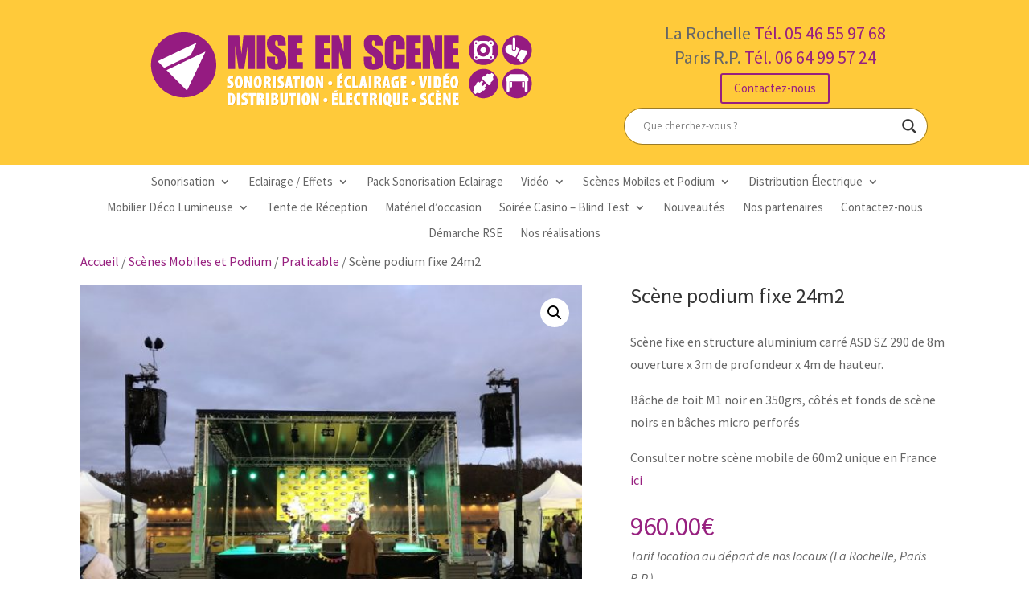

--- FILE ---
content_type: text/html; charset=UTF-8
request_url: https://mise-en-scene.org/location/scene-24m2/
body_size: 77272
content:
<!DOCTYPE html><html lang="fr-FR"><head><meta charset="UTF-8" /><meta http-equiv="X-UA-Compatible" content="IE=edge"><link rel="pingback" href="https://mise-en-scene.org/xmlrpc.php" /> <script type="text/javascript">document.documentElement.className = 'js';</script> <meta name='robots' content='index, follow, max-image-preview:large, max-snippet:-1, max-video-preview:-1' />  <script type="text/javascript" id="google_gtagjs-js-consent-mode-data-layer">window.dataLayer = window.dataLayer || [];function gtag(){dataLayer.push(arguments);}
gtag('consent', 'default', {"ad_personalization":"denied","ad_storage":"denied","ad_user_data":"denied","analytics_storage":"denied","functionality_storage":"denied","security_storage":"denied","personalization_storage":"denied","region":["AT","BE","BG","CH","CY","CZ","DE","DK","EE","ES","FI","FR","GB","GR","HR","HU","IE","IS","IT","LI","LT","LU","LV","MT","NL","NO","PL","PT","RO","SE","SI","SK"],"wait_for_update":500});
window._googlesitekitConsentCategoryMap = {"statistics":["analytics_storage"],"marketing":["ad_storage","ad_user_data","ad_personalization"],"functional":["functionality_storage","security_storage"],"preferences":["personalization_storage"]};
window._googlesitekitConsents = {"ad_personalization":"denied","ad_storage":"denied","ad_user_data":"denied","analytics_storage":"denied","functionality_storage":"denied","security_storage":"denied","personalization_storage":"denied","region":["AT","BE","BG","CH","CY","CZ","DE","DK","EE","ES","FI","FR","GB","GR","HR","HU","IE","IS","IT","LI","LT","LU","LV","MT","NL","NO","PL","PT","RO","SE","SI","SK"],"wait_for_update":500};</script> <link media="all" href="https://mise-en-scene.org/wp-content/cache/autoptimize/css/autoptimize_8dc9e37da14c8a518a9f15d845ac81f7.css" rel="stylesheet"><link media="only screen and (max-width: 768px)" href="https://mise-en-scene.org/wp-content/cache/autoptimize/css/autoptimize_6fe211f8bb15af76999ce9135805d7af.css" rel="stylesheet"><title>Scène podium fixe 24m2 - Mise en Scène Prestataire Évènementiel et Scénographie- La Rochelle</title><meta name="description" content="Location scene podium fixe 24m2, prestation scène fixe ou mobile de 60m2 à 120m2, festival concert sonorisation eclairage video la rochelle, poursuite 1200." /><link rel="canonical" href="https://mise-en-scene.org/location/scene-24m2/" /><meta property="og:locale" content="fr_FR" /><meta property="og:type" content="article" /><meta property="og:title" content="Scène podium fixe 24m2 - Mise en Scène Prestataire Évènementiel et Scénographie- La Rochelle" /><meta property="og:description" content="Location scene podium fixe 24m2, prestation scène fixe ou mobile de 60m2 à 120m2, festival concert sonorisation eclairage video la rochelle, poursuite 1200." /><meta property="og:url" content="https://mise-en-scene.org/location/scene-24m2/" /><meta property="og:site_name" content="Mise en Scène Prestataire Évènementiel et Scénographie- La Rochelle" /><meta property="article:modified_time" content="2025-03-25T10:42:26+00:00" /><meta property="og:image" content="https://mise-en-scene.org/wp-content/uploads/2020/03/Course-des-lumieres-toulouse-2019-scene-face1.jpg" /><meta property="og:image:width" content="800" /><meta property="og:image:height" content="600" /><meta property="og:image:type" content="image/jpeg" /><meta name="twitter:card" content="summary_large_image" /><meta name="twitter:label1" content="Durée de lecture estimée" /><meta name="twitter:data1" content="2 minutes" /> <script type="application/ld+json" class="yoast-schema-graph">{"@context":"https://schema.org","@graph":[{"@type":"WebPage","@id":"https://mise-en-scene.org/location/scene-24m2/","url":"https://mise-en-scene.org/location/scene-24m2/","name":"Scène podium fixe 24m2 - Mise en Scène Prestataire Évènementiel et Scénographie- La Rochelle","isPartOf":{"@id":"https://mise-en-scene.org/#website"},"primaryImageOfPage":{"@id":"https://mise-en-scene.org/location/scene-24m2/#primaryimage"},"image":{"@id":"https://mise-en-scene.org/location/scene-24m2/#primaryimage"},"thumbnailUrl":"https://mise-en-scene.org/wp-content/uploads/2020/03/Course-des-lumieres-toulouse-2019-scene-face1.jpg","datePublished":"2020-03-24T11:59:27+00:00","dateModified":"2025-03-25T10:42:26+00:00","description":"Location scene podium fixe 24m2, prestation scène fixe ou mobile de 60m2 à 120m2, festival concert sonorisation eclairage video la rochelle, poursuite 1200.","breadcrumb":{"@id":"https://mise-en-scene.org/location/scene-24m2/#breadcrumb"},"inLanguage":"fr-FR","potentialAction":[{"@type":"ReadAction","target":["https://mise-en-scene.org/location/scene-24m2/"]}]},{"@type":"ImageObject","inLanguage":"fr-FR","@id":"https://mise-en-scene.org/location/scene-24m2/#primaryimage","url":"https://mise-en-scene.org/wp-content/uploads/2020/03/Course-des-lumieres-toulouse-2019-scene-face1.jpg","contentUrl":"https://mise-en-scene.org/wp-content/uploads/2020/03/Course-des-lumieres-toulouse-2019-scene-face1.jpg","width":800,"height":600,"caption":"scène podium 24m2"},{"@type":"BreadcrumbList","@id":"https://mise-en-scene.org/location/scene-24m2/#breadcrumb","itemListElement":[{"@type":"ListItem","position":1,"name":"Accueil","item":"https://mise-en-scene.org/"},{"@type":"ListItem","position":2,"name":"Mise en Scène","item":"https://mise-en-scene.org/"},{"@type":"ListItem","position":3,"name":"Scène podium fixe 24m2"}]},{"@type":"WebSite","@id":"https://mise-en-scene.org/#website","url":"https://mise-en-scene.org/","name":"Mise en Scène Prestataire Évènementiel et Scénographie- La Rochelle","description":"Votre Prestataire Évènementiel - La Rochelle Prestation et Location de Matériel de Sonorisation. Distribution Électrique, Scène Mobile.","potentialAction":[{"@type":"SearchAction","target":{"@type":"EntryPoint","urlTemplate":"https://mise-en-scene.org/?s={search_term_string}"},"query-input":{"@type":"PropertyValueSpecification","valueRequired":true,"valueName":"search_term_string"}}],"inLanguage":"fr-FR"}]}</script> <link rel='dns-prefetch' href='//www.googletagmanager.com' /><link rel='dns-prefetch' href='//fonts.googleapis.com' /><link rel="alternate" type="application/rss+xml" title="Mise en Scène Prestataire Évènementiel et Scénographie- La Rochelle &raquo; Flux" href="https://mise-en-scene.org/feed/" /><link rel="alternate" type="application/rss+xml" title="Mise en Scène Prestataire Évènementiel et Scénographie- La Rochelle &raquo; Flux des commentaires" href="https://mise-en-scene.org/comments/feed/" /><meta content="Divi v.4.27.5" name="generator"/><link rel='stylesheet' id='et-builder-googlefonts-cached-css' href='https://fonts.googleapis.com/css?family=Source+Sans+Pro:200,200italic,300,300italic,regular,italic,600,600italic,700,700italic,900,900italic&#038;subset=latin,latin-ext&#038;display=swap' type='text/css' media='all' /> <script type="text/javascript" src="https://mise-en-scene.org/wp-includes/js/jquery/jquery.min.js?ver=3.7.1" id="jquery-core-js"></script> <script type="text/javascript" id="wc-add-to-cart-js-extra">var wc_add_to_cart_params = {"ajax_url":"\/wp-admin\/admin-ajax.php","wc_ajax_url":"\/?wc-ajax=%%endpoint%%","i18n_view_cart":"Voir le panier","cart_url":"https:\/\/mise-en-scene.org","is_cart":"","cart_redirect_after_add":"no"};</script> <script type="text/javascript" id="wc-single-product-js-extra">var wc_single_product_params = {"i18n_required_rating_text":"Veuillez s\u00e9lectionner une note","i18n_rating_options":["1\u00a0\u00e9toile sur 5","2\u00a0\u00e9toiles sur 5","3\u00a0\u00e9toiles sur 5","4\u00a0\u00e9toiles sur 5","5\u00a0\u00e9toiles sur 5"],"i18n_product_gallery_trigger_text":"Voir la galerie d\u2019images en plein \u00e9cran","review_rating_required":"yes","flexslider":{"rtl":false,"animation":"slide","smoothHeight":true,"directionNav":false,"controlNav":"thumbnails","slideshow":false,"animationSpeed":500,"animationLoop":false,"allowOneSlide":false},"zoom_enabled":"1","zoom_options":[],"photoswipe_enabled":"1","photoswipe_options":{"shareEl":false,"closeOnScroll":false,"history":false,"hideAnimationDuration":0,"showAnimationDuration":0},"flexslider_enabled":"1"};</script> <script type="text/javascript" id="woocommerce-js-extra">var woocommerce_params = {"ajax_url":"\/wp-admin\/admin-ajax.php","wc_ajax_url":"\/?wc-ajax=%%endpoint%%","i18n_password_show":"Afficher le mot de passe","i18n_password_hide":"Masquer le mot de passe"};</script> 
 <script type="text/javascript" src="https://www.googletagmanager.com/gtag/js?id=GT-K5QV35G" id="google_gtagjs-js" async></script> <script type="text/javascript" id="google_gtagjs-js-after">window.dataLayer = window.dataLayer || [];function gtag(){dataLayer.push(arguments);}
gtag("set","linker",{"domains":["mise-en-scene.org"]});
gtag("js", new Date());
gtag("set", "developer_id.dZTNiMT", true);
gtag("config", "GT-K5QV35G");</script> <link rel="https://api.w.org/" href="https://mise-en-scene.org/wp-json/" /><link rel="alternate" title="JSON" type="application/json" href="https://mise-en-scene.org/wp-json/wp/v2/product/2965" /><link rel="EditURI" type="application/rsd+xml" title="RSD" href="https://mise-en-scene.org/xmlrpc.php?rsd" /><meta name="generator" content="WordPress 6.8.3" /><meta name="generator" content="WooCommerce 10.3.7" /><link rel='shortlink' href='https://mise-en-scene.org/?p=2965' /><link rel="alternate" title="oEmbed (JSON)" type="application/json+oembed" href="https://mise-en-scene.org/wp-json/oembed/1.0/embed?url=https%3A%2F%2Fmise-en-scene.org%2Flocation%2Fscene-24m2%2F" /><link rel="alternate" title="oEmbed (XML)" type="text/xml+oembed" href="https://mise-en-scene.org/wp-json/oembed/1.0/embed?url=https%3A%2F%2Fmise-en-scene.org%2Flocation%2Fscene-24m2%2F&#038;format=xml" /><meta name="generator" content="Site Kit by Google 1.170.0" /> <script>document.documentElement.className = document.documentElement.className.replace( 'no-js', 'js' );</script> <meta name="viewport" content="width=device-width, initial-scale=1.0, maximum-scale=1.0, user-scalable=0" /> <noscript><style>.woocommerce-product-gallery{ opacity: 1 !important; }</style></noscript><link rel="preconnect" href="https://fonts.gstatic.com" crossorigin /><link rel="preload" as="style" href="//fonts.googleapis.com/css?family=Open+Sans&display=swap" /><link rel="stylesheet" href="//fonts.googleapis.com/css?family=Open+Sans&display=swap" media="all" /><link rel="icon" href="https://mise-en-scene.org/wp-content/uploads/2020/04/cropped-MES-Favicon-32x32.png" sizes="32x32" /><link rel="icon" href="https://mise-en-scene.org/wp-content/uploads/2020/04/cropped-MES-Favicon-192x192.png" sizes="192x192" /><link rel="apple-touch-icon" href="https://mise-en-scene.org/wp-content/uploads/2020/04/cropped-MES-Favicon-180x180.png" /><meta name="msapplication-TileImage" content="https://mise-en-scene.org/wp-content/uploads/2020/04/cropped-MES-Favicon-270x270.png" /></head><body class="wp-singular product-template-default single single-product postid-2965 wp-theme-Divi theme-Divi et-tb-has-template et-tb-has-header et-tb-has-body woocommerce woocommerce-page woocommerce-no-js et_pb_button_helper_class et_pb_footer_columns1 et_cover_background et_pb_gutter osx et_pb_gutters3 et_divi_theme et-db"><div id="page-container"><div id="et-boc" class="et-boc"><header class="et-l et-l--header"><div class="et_builder_inner_content et_pb_gutters3 product"><div class="et_pb_section et_pb_section_0_tb_header et_pb_with_background et_section_regular" ><div class="et_pb_row et_pb_row_0_tb_header"><div class="et_pb_column et_pb_column_3_5 et_pb_column_0_tb_header  et_pb_css_mix_blend_mode_passthrough"><div class="et_pb_module et_pb_image et_pb_image_0_tb_header"> <a href="https://mise-en-scene.org/"><span class="et_pb_image_wrap "><img fetchpriority="high" decoding="async" width="500" height="120"  alt="" title="" data-srcset="https://mise-en-scene.org/wp-content/uploads/2020/04/MES-Logo-Web-Blanc.png 500w, https://mise-en-scene.org/wp-content/uploads/2020/04/MES-Logo-Web-Blanc-480x115.png 480w"   data-src="https://mise-en-scene.org/wp-content/uploads/2020/04/MES-Logo-Web-Blanc.png" data-sizes="(min-width: 0px) and (max-width: 480px) 480px, (min-width: 481px) 500px, 100vw" class="wp-image-3238 lazyload" src="[data-uri]" /><noscript><img fetchpriority="high" decoding="async" width="500" height="120" src="https://mise-en-scene.org/wp-content/uploads/2020/04/MES-Logo-Web-Blanc.png" alt="" title="" srcset="https://mise-en-scene.org/wp-content/uploads/2020/04/MES-Logo-Web-Blanc.png 500w, https://mise-en-scene.org/wp-content/uploads/2020/04/MES-Logo-Web-Blanc-480x115.png 480w" sizes="(min-width: 0px) and (max-width: 480px) 480px, (min-width: 481px) 500px, 100vw" class="wp-image-3238" /></noscript></span></a></div></div><div class="et_pb_column et_pb_column_2_5 et_pb_column_1_tb_header  et_pb_css_mix_blend_mode_passthrough et-last-child"><div class="et_pb_module et_pb_text et_pb_text_0_tb_header  et_pb_text_align_center et_pb_bg_layout_light"><div class="et_pb_text_inner"><div class="adresse1">La Rochelle <a data-rel="external" href="tel:0546559768" target="_blank" rel="noopener noreferrer">Tél. 05 46 55 97 68</a></div><div class="adresse1"><div class="adresse1">Paris R.P. <a data-rel="external" href="tel:0664995724" target="_blank" rel="noopener noreferrer">Tél. 06 64 99 57 24</a></div><p><span></span></p></div></div></div><div class="et_pb_button_module_wrapper et_pb_button_0_tb_header_wrapper et_pb_button_alignment_center et_pb_module "> <a class="et_pb_button et_pb_button_0_tb_header et_pb_bg_layout_light" href="https://mise-en-scene.org/prestataire-evenementiel-la-rochelle/contact-mise-en-scene-prestations-evenementielles-la-rochelle-paris/">Contactez-nous</a></div><div class="et_pb_module et_pb_text et_pb_text_1_tb_header  et_pb_text_align_left et_pb_bg_layout_light"><div class="et_pb_text_inner"><div class="asl_w_container asl_w_container_1" data-id="1" data-instance="1"><div id='ajaxsearchlite1'
 data-id="1"
 data-instance="1"
 class="asl_w asl_m asl_m_1 asl_m_1_1"><div class="probox"><div class='prosettings' style='display:none;' data-opened=0><div class='innericon'> <svg version="1.1" xmlns="http://www.w3.org/2000/svg" xmlns:xlink="http://www.w3.org/1999/xlink" x="0px" y="0px" width="22" height="22" viewBox="0 0 512 512" enable-background="new 0 0 512 512" xml:space="preserve"> <polygon transform = "rotate(90 256 256)" points="142.332,104.886 197.48,50 402.5,256 197.48,462 142.332,407.113 292.727,256 "/> </svg></div></div><div class='proinput'><form role="search" action='#' autocomplete="off"
 aria-label="Search form"> <input aria-label="Search input"
 type='search' class='orig'
 tabindex="0"
 name='phrase'
 placeholder='Que cherchez-vous ?'
 value=''
 autocomplete="off"/> <input aria-label="Search autocomplete input"
 type='text'
 class='autocomplete'
 tabindex="-1"
 name='phrase'
 value=''
 autocomplete="off" disabled/> <input type='submit' value="Start search" style='width:0; height: 0; visibility: hidden;'></form></div> <button class='promagnifier' tabindex="0" aria-label="Search magnifier button"> <span class='innericon' style="display:block;"> <svg version="1.1" xmlns="http://www.w3.org/2000/svg" xmlns:xlink="http://www.w3.org/1999/xlink" x="0px" y="0px" width="22" height="22" viewBox="0 0 512 512" enable-background="new 0 0 512 512" xml:space="preserve"> <path d="M460.355,421.59L353.844,315.078c20.041-27.553,31.885-61.437,31.885-98.037
 C385.729,124.934,310.793,50,218.686,50C126.58,50,51.645,124.934,51.645,217.041c0,92.106,74.936,167.041,167.041,167.041
 c34.912,0,67.352-10.773,94.184-29.158L419.945,462L460.355,421.59z M100.631,217.041c0-65.096,52.959-118.056,118.055-118.056
 c65.098,0,118.057,52.959,118.057,118.056c0,65.096-52.959,118.056-118.057,118.056C153.59,335.097,100.631,282.137,100.631,217.041
 z"/> </svg> </span> </button><div class='proloading'><div class="asl_loader"><div class="asl_loader-inner asl_simple-circle"></div></div></div><div class='proclose'> <svg version="1.1" xmlns="http://www.w3.org/2000/svg" xmlns:xlink="http://www.w3.org/1999/xlink" x="0px"
 y="0px"
 width="12" height="12" viewBox="0 0 512 512" enable-background="new 0 0 512 512"
 xml:space="preserve"> <polygon points="438.393,374.595 319.757,255.977 438.378,137.348 374.595,73.607 255.995,192.225 137.375,73.622 73.607,137.352 192.246,255.983 73.622,374.625 137.352,438.393 256.002,319.734 374.652,438.378 "/> </svg></div></div></div><div class='asl_data_container' style="display:none !important;"><div class="asl_init_data wpdreams_asl_data_ct"
 style="display:none !important;"
 id="asl_init_id_1"
 data-asl-id="1"
 data-asl-instance="1"
 data-settings="{&quot;homeurl&quot;:&quot;https:\/\/mise-en-scene.org\/&quot;,&quot;resultstype&quot;:&quot;vertical&quot;,&quot;resultsposition&quot;:&quot;hover&quot;,&quot;itemscount&quot;:4,&quot;charcount&quot;:0,&quot;highlight&quot;:false,&quot;highlightWholewords&quot;:true,&quot;singleHighlight&quot;:false,&quot;scrollToResults&quot;:{&quot;enabled&quot;:false,&quot;offset&quot;:0},&quot;resultareaclickable&quot;:1,&quot;autocomplete&quot;:{&quot;enabled&quot;:true,&quot;lang&quot;:&quot;en&quot;,&quot;trigger_charcount&quot;:0},&quot;mobile&quot;:{&quot;menu_selector&quot;:&quot;#menu-toggle&quot;},&quot;trigger&quot;:{&quot;click&quot;:&quot;results_page&quot;,&quot;click_location&quot;:&quot;same&quot;,&quot;update_href&quot;:false,&quot;return&quot;:&quot;results_page&quot;,&quot;return_location&quot;:&quot;same&quot;,&quot;facet&quot;:true,&quot;type&quot;:true,&quot;redirect_url&quot;:&quot;?s={phrase}&quot;,&quot;delay&quot;:300},&quot;animations&quot;:{&quot;pc&quot;:{&quot;settings&quot;:{&quot;anim&quot;:&quot;fadedrop&quot;,&quot;dur&quot;:300},&quot;results&quot;:{&quot;anim&quot;:&quot;fadedrop&quot;,&quot;dur&quot;:300},&quot;items&quot;:&quot;voidanim&quot;},&quot;mob&quot;:{&quot;settings&quot;:{&quot;anim&quot;:&quot;fadedrop&quot;,&quot;dur&quot;:300},&quot;results&quot;:{&quot;anim&quot;:&quot;fadedrop&quot;,&quot;dur&quot;:300},&quot;items&quot;:&quot;voidanim&quot;}},&quot;autop&quot;:{&quot;state&quot;:true,&quot;phrase&quot;:&quot;&quot;,&quot;count&quot;:&quot;1&quot;},&quot;resPage&quot;:{&quot;useAjax&quot;:false,&quot;selector&quot;:&quot;#main&quot;,&quot;trigger_type&quot;:true,&quot;trigger_facet&quot;:true,&quot;trigger_magnifier&quot;:false,&quot;trigger_return&quot;:false},&quot;resultsSnapTo&quot;:&quot;left&quot;,&quot;results&quot;:{&quot;width&quot;:&quot;auto&quot;,&quot;width_tablet&quot;:&quot;auto&quot;,&quot;width_phone&quot;:&quot;auto&quot;},&quot;settingsimagepos&quot;:&quot;right&quot;,&quot;closeOnDocClick&quot;:true,&quot;overridewpdefault&quot;:false,&quot;override_method&quot;:&quot;get&quot;}"></div><div id="asl_hidden_data"> <svg style="position:absolute" height="0" width="0"> <filter id="aslblur"> <feGaussianBlur in="SourceGraphic" stdDeviation="4"/> </filter> </svg> <svg style="position:absolute" height="0" width="0"> <filter id="no_aslblur"></filter> </svg></div></div><div id='ajaxsearchliteres1'
 class='vertical wpdreams_asl_results asl_w asl_r asl_r_1 asl_r_1_1'><div class="results"><div class="resdrg"></div></div></div><div id='__original__ajaxsearchlitesettings1'
 data-id="1"
 class="searchsettings wpdreams_asl_settings asl_w asl_s asl_s_1"><form name='options'
 aria-label="Search settings form"
 autocomplete = 'off'> <input type="hidden" name="filters_changed" style="display:none;" value="0"> <input type="hidden" name="filters_initial" style="display:none;" value="1"><div class="asl_option_inner hiddend"> <input type='hidden' name='qtranslate_lang' id='qtranslate_lang'
 value='0'/></div><fieldset class="asl_sett_scroll"><legend style="display: none;">Generic selectors</legend><div class="asl_option" tabindex="0"><div class="asl_option_inner"> <input type="checkbox" value="exact"
 aria-label="Exact matches only"
 name="asl_gen[]" /><div class="asl_option_checkbox"></div></div><div class="asl_option_label"> Exact matches only</div></div><div class="asl_option" tabindex="0"><div class="asl_option_inner"> <input type="checkbox" value="title"
 aria-label="Search in title"
 name="asl_gen[]"  checked="checked"/><div class="asl_option_checkbox"></div></div><div class="asl_option_label"> Search in title</div></div><div class="asl_option" tabindex="0"><div class="asl_option_inner"> <input type="checkbox" value="content"
 aria-label="Search in content"
 name="asl_gen[]"  checked="checked"/><div class="asl_option_checkbox"></div></div><div class="asl_option_label"> Search in content</div></div><div class="asl_option_inner hiddend"> <input type="checkbox" value="excerpt"
 aria-label="Search in excerpt"
 name="asl_gen[]"  checked="checked"/><div class="asl_option_checkbox"></div></div></fieldset><fieldset class="asl_sett_scroll"><legend style="display: none;">Post Type Selectors</legend><div class="asl_option_inner hiddend"> <input type="checkbox" value="post"
 aria-label="Hidden option, ignore please"
 name="customset[]" checked="checked"/></div><div class="asl_option_inner hiddend"> <input type="checkbox" value="page"
 aria-label="Hidden option, ignore please"
 name="customset[]" checked="checked"/></div><div class="asl_option_inner hiddend"> <input type="checkbox" value="product"
 aria-label="Hidden option, ignore please"
 name="customset[]" checked="checked"/></div></fieldset></form></div></div></div></div></div></div></div><div class="et_pb_section et_pb_section_1_tb_header et_section_regular et_pb_section--with-menu" ><div class="et_pb_row et_pb_row_1_tb_header et_pb_row--with-menu"><div class="et_pb_column et_pb_column_4_4 et_pb_column_2_tb_header  et_pb_css_mix_blend_mode_passthrough et-last-child et_pb_column--with-menu"><div class="et_pb_with_border et_pb_module et_pb_menu et_pb_menu_0_tb_header et_animated et_pb_bg_layout_light  et_pb_text_align_center et_dropdown_animation_fade et_pb_menu--without-logo et_pb_menu--style-left_aligned"><div class="et_pb_menu_inner_container clearfix"><div class="et_pb_menu__wrap"><div class="et_pb_menu__menu"><nav class="et-menu-nav"><ul id="menu-principal" class="et-menu nav"><li class="et_pb_menu_page_id-240 menu-item menu-item-type-taxonomy menu-item-object-product_cat menu-item-has-children menu-item-3541"><a href="https://mise-en-scene.org/location-paris-la-rochelle/location-sonorisation-la-rochelle/">Sonorisation</a><ul class="sub-menu"><li class="et_pb_menu_page_id-241 menu-item menu-item-type-taxonomy menu-item-object-product_cat menu-item-3546"><a href="https://mise-en-scene.org/location-paris-la-rochelle/location-sonorisation-la-rochelle/enceintes/">Enceintes</a></li><li class="et_pb_menu_page_id-248 menu-item menu-item-type-taxonomy menu-item-object-product_cat menu-item-3548"><a href="https://mise-en-scene.org/location-paris-la-rochelle/location-sonorisation-la-rochelle/location-micros-la-rochelle/">Micros</a></li><li class="et_pb_menu_page_id-249 menu-item menu-item-type-taxonomy menu-item-object-product_cat menu-item-3543"><a href="https://mise-en-scene.org/location-paris-la-rochelle/distribution-electrique/cablage-electrique-passage-cables/cablage-electrique-audio/">Câblage</a></li><li class="et_pb_menu_page_id-243 menu-item menu-item-type-taxonomy menu-item-object-product_cat menu-item-3542"><a href="https://mise-en-scene.org/location-paris-la-rochelle/location-sonorisation-la-rochelle/location-damplificateurs-la-rochelle/">Amplificateurs</a></li><li class="et_pb_menu_page_id-295 menu-item menu-item-type-taxonomy menu-item-object-product_cat menu-item-3547"><a href="https://mise-en-scene.org/location-paris-la-rochelle/location-sonorisation-la-rochelle/location-de-ligne-100-volts-la-rochelle/">Ligne 100 volts</a></li><li class="et_pb_menu_page_id-245 menu-item menu-item-type-taxonomy menu-item-object-product_cat menu-item-3545"><a href="https://mise-en-scene.org/location-paris-la-rochelle/location-sonorisation-la-rochelle/location-de-console-de-mixage-la-rochelle/">Consoles de Mixage</a></li><li class="et_pb_menu_page_id-250 menu-item menu-item-type-taxonomy menu-item-object-product_cat menu-item-3544"><a href="https://mise-en-scene.org/location-paris-la-rochelle/location-sonorisation-la-rochelle/location-dequalizeurs-et-de-peripheriques-son/">CD / Périphériques Son</a></li><li class="et_pb_menu_page_id-246 menu-item menu-item-type-taxonomy menu-item-object-product_cat menu-item-3549"><a href="https://mise-en-scene.org/location-paris-la-rochelle/location-sonorisation-la-rochelle/regie-amplifiee/">Régie Amplifiée</a></li></ul></li><li class="et_pb_menu_page_id-252 menu-item menu-item-type-taxonomy menu-item-object-product_cat menu-item-has-children menu-item-3518"><a href="https://mise-en-scene.org/location-paris-la-rochelle/eclairage-effets/">Eclairage / Effets</a><ul class="sub-menu"><li class="et_pb_menu_page_id-254 menu-item menu-item-type-taxonomy menu-item-object-product_cat menu-item-3526"><a href="https://mise-en-scene.org/location-paris-la-rochelle/eclairage-effets/projecteurs-traditionnels/">Projecteurs traditionnels</a></li><li class="et_pb_menu_page_id-255 menu-item menu-item-type-taxonomy menu-item-object-product_cat menu-item-3524"><a href="https://mise-en-scene.org/location-paris-la-rochelle/eclairage-effets/projecteurs-led/">Projecteurs LED</a></li><li class="et_pb_menu_page_id-296 menu-item menu-item-type-taxonomy menu-item-object-product_cat menu-item-3525"><a href="https://mise-en-scene.org/location-paris-la-rochelle/eclairage-effets/projecteurs-sur-batterie/">Projecteurs sur Batterie</a></li><li class="et_pb_menu_page_id-256 menu-item menu-item-type-taxonomy menu-item-object-product_cat menu-item-3523"><a href="https://mise-en-scene.org/location-paris-la-rochelle/eclairage-effets/projecteurs-traditionnels/projecteurs-exterieurs/">Projecteurs Extérieurs</a></li><li class="et_pb_menu_page_id-294 menu-item menu-item-type-taxonomy menu-item-object-product_cat menu-item-3522"><a href="https://mise-en-scene.org/location-paris-la-rochelle/eclairage-effets/pied-levage-moteurs/">Pied levage moteurs</a></li><li class="et_pb_menu_page_id-257 menu-item menu-item-type-taxonomy menu-item-object-product_cat menu-item-3519"><a href="https://mise-en-scene.org/location-paris-la-rochelle/eclairage-effets/console-lumiere/">Console lumière</a></li><li class="et_pb_menu_page_id-259 menu-item menu-item-type-taxonomy menu-item-object-product_cat menu-item-3528"><a href="https://mise-en-scene.org/location-paris-la-rochelle/eclairage-effets/structure/">Structure pont</a></li><li class="et_pb_menu_page_id-266 menu-item menu-item-type-taxonomy menu-item-object-product_cat menu-item-3521"><a href="https://mise-en-scene.org/location-paris-la-rochelle/eclairage-effets/machine-a-effets/">Machine à effets</a></li><li class="et_pb_menu_page_id-253 menu-item menu-item-type-taxonomy menu-item-object-product_cat menu-item-3520"><a href="https://mise-en-scene.org/location-paris-la-rochelle/eclairage-effets/projecteurs-robotises/">Projecteurs Robotisés</a></li><li class="et_pb_menu_page_id-263 menu-item menu-item-type-taxonomy menu-item-object-product_cat menu-item-3527"><a href="https://mise-en-scene.org/location-paris-la-rochelle/eclairage-effets/rideaux-ciel-etoile/">Rideaux Ciel étoilé</a></li></ul></li><li class="et_pb_menu_page_id-285 menu-item menu-item-type-taxonomy menu-item-object-product_cat menu-item-3534"><a href="https://mise-en-scene.org/location-paris-la-rochelle/pack-sonorisation-eclairage/">Pack Sonorisation Eclairage</a></li><li class="et_pb_menu_page_id-235 menu-item menu-item-type-taxonomy menu-item-object-product_cat menu-item-has-children menu-item-3551"><a href="https://mise-en-scene.org/location-paris-la-rochelle/location-a-la-rochelle-video-ecran-led-geant/">Vidéo</a><ul class="sub-menu"><li class="et_pb_menu_page_id-237 menu-item menu-item-type-taxonomy menu-item-object-product_cat menu-item-3554"><a href="https://mise-en-scene.org/location-paris-la-rochelle/location-a-la-rochelle-video-ecran-led-geant/ecrans-tv/">Ecrans tv</a></li><li class="et_pb_menu_page_id-283 menu-item menu-item-type-taxonomy menu-item-object-product_cat menu-item-3553"><a href="https://mise-en-scene.org/location-paris-la-rochelle/location-a-la-rochelle-video-ecran-led-geant/ecran-led-plein-jour/">Ecran LED Plein Jour</a></li><li class="et_pb_menu_page_id-236 menu-item menu-item-type-taxonomy menu-item-object-product_cat menu-item-3558"><a href="https://mise-en-scene.org/location-paris-la-rochelle/location-a-la-rochelle-video-ecran-led-geant/video-projecteurs/">Vidéo projecteurs</a></li><li class="et_pb_menu_page_id-238 menu-item menu-item-type-taxonomy menu-item-object-product_cat menu-item-3552"><a href="https://mise-en-scene.org/location-paris-la-rochelle/location-a-la-rochelle-video-ecran-led-geant/camera-video/">Caméra vidéo</a></li><li class="et_pb_menu_page_id-279 menu-item menu-item-type-taxonomy menu-item-object-product_cat menu-item-3557"><a href="https://mise-en-scene.org/location-paris-la-rochelle/location-a-la-rochelle-video-ecran-led-geant/regie-video/">Régie vidéo</a></li></ul></li><li class="et_pb_menu_page_id-262 menu-item menu-item-type-taxonomy menu-item-object-product_cat current-product-ancestor menu-item-has-children menu-item-3535"><a href="https://mise-en-scene.org/location-paris-la-rochelle/scene-mobile-podium/">Scènes Mobiles et Podium</a><ul class="sub-menu"><li class="et_pb_menu_page_id-284 menu-item menu-item-type-taxonomy menu-item-object-product_cat current-product-ancestor current-menu-parent current-product-parent menu-item-3538"><a href="https://mise-en-scene.org/location-paris-la-rochelle/scene-mobile-podium/scene-mobile/">Scène mobile</a></li><li class="et_pb_menu_page_id-297 menu-item menu-item-type-taxonomy menu-item-object-product_cat menu-item-3537"><a href="https://mise-en-scene.org/location-paris-la-rochelle/scene-mobile-podium/scene-fixe/">Scène fixe</a></li><li class="et_pb_menu_page_id-282 menu-item menu-item-type-taxonomy menu-item-object-product_cat current-product-ancestor current-menu-parent current-product-parent menu-item-3536"><a href="https://mise-en-scene.org/location-paris-la-rochelle/scene-mobile-podium/praticable/">Praticable</a></li></ul></li><li class="et_pb_menu_page_id-267 menu-item menu-item-type-taxonomy menu-item-object-product_cat menu-item-has-children menu-item-3513"><a href="https://mise-en-scene.org/location-paris-la-rochelle/distribution-electrique/">Distribution Électrique</a><ul class="sub-menu"><li class="et_pb_menu_page_id-268 menu-item menu-item-type-taxonomy menu-item-object-product_cat menu-item-3515"><a href="https://mise-en-scene.org/location-paris-la-rochelle/distribution-electrique/boitier-electrique-stand/">Boîtier Electrique stand</a></li><li class="et_pb_menu_page_id-298 menu-item menu-item-type-taxonomy menu-item-object-product_cat menu-item-3514"><a href="https://mise-en-scene.org/location-paris-la-rochelle/distribution-electrique/armoires-electriques/">Armoires électriques</a></li><li class="et_pb_menu_page_id-272 menu-item menu-item-type-taxonomy menu-item-object-product_cat menu-item-3517"><a href="https://mise-en-scene.org/location-paris-la-rochelle/distribution-electrique/groupe-electrogene/">Groupe Électrogène</a></li><li class="et_pb_menu_page_id-269 menu-item menu-item-type-taxonomy menu-item-object-product_cat menu-item-3516"><a href="https://mise-en-scene.org/location-paris-la-rochelle/distribution-electrique/cablage-electrique-passage-cables/">Câblage Electrique-Passage câbles</a></li></ul></li><li class="et_pb_menu_page_id-299 menu-item menu-item-type-taxonomy menu-item-object-product_cat menu-item-has-children menu-item-3530"><a href="https://mise-en-scene.org/location-paris-la-rochelle/mobilier-deco-lumineuse/">Mobilier Déco Lumineuse</a><ul class="sub-menu"><li class="et_pb_menu_page_id-301 menu-item menu-item-type-taxonomy menu-item-object-product_cat menu-item-3560"><a href="https://mise-en-scene.org/location-paris-la-rochelle/mobilier-deco-lumineuse/mobilier-reception/">Mobilier réception</a></li><li class="et_pb_menu_page_id-302 menu-item menu-item-type-taxonomy menu-item-object-product_cat menu-item-3561"><a href="https://mise-en-scene.org/location-paris-la-rochelle/mobilier-deco-lumineuse/mobilier-lumineux/">Mobilier Lumineux</a></li><li class="et_pb_menu_page_id-275 menu-item menu-item-type-taxonomy menu-item-object-product_cat menu-item-3531"><a href="https://mise-en-scene.org/location-paris-la-rochelle/mobilier-deco-lumineuse/objets-gonflables-lumineux/">Objets gonflables lumineux</a></li><li class="et_pb_menu_page_id-303 menu-item menu-item-type-taxonomy menu-item-object-product_cat menu-item-3559"><a href="https://mise-en-scene.org/location-paris-la-rochelle/mobilier-deco-lumineuse/baches-deco/">Bâches déco</a></li></ul></li><li class="et_pb_menu_page_id-286 menu-item menu-item-type-taxonomy menu-item-object-product_cat menu-item-3550"><a href="https://mise-en-scene.org/location-paris-la-rochelle/tente-reception/">Tente de Réception</a></li><li class="et_pb_menu_page_id-288 menu-item menu-item-type-taxonomy menu-item-object-product_cat menu-item-3529"><a href="https://mise-en-scene.org/location-paris-la-rochelle/materiel-doccasion/">Matériel d&rsquo;occasion</a></li><li class="et_pb_menu_page_id-277 menu-item menu-item-type-taxonomy menu-item-object-product_cat menu-item-has-children menu-item-3539"><a href="https://mise-en-scene.org/location-paris-la-rochelle/soirees-casino-blind-test/">Soirée Casino &#8211; Blind Test</a><ul class="sub-menu"><li class="et_pb_menu_page_id-317 menu-item menu-item-type-taxonomy menu-item-object-product_cat menu-item-8667"><a href="https://mise-en-scene.org/location-paris-la-rochelle/soirees-casino-blind-test/table-de-casino/">Table de casino</a></li><li class="et_pb_menu_page_id-287 menu-item menu-item-type-taxonomy menu-item-object-product_cat menu-item-3540"><a href="https://mise-en-scene.org/location-paris-la-rochelle/soirees-casino-blind-test/quiz-boitiers-hf/">Quiz boîtiers HF</a></li></ul></li><li class="et_pb_menu_page_id-251 menu-item menu-item-type-taxonomy menu-item-object-product_cat menu-item-3533"><a href="https://mise-en-scene.org/location-paris-la-rochelle/nouveautes/">Nouveautés</a></li><li class="et_pb_menu_page_id-6300 menu-item menu-item-type-post_type menu-item-object-page menu-item-6666"><a href="https://mise-en-scene.org/nos-partenaires/">Nos partenaires</a></li><li class="et_pb_menu_page_id-3643 menu-item menu-item-type-post_type menu-item-object-page menu-item-3650"><a href="https://mise-en-scene.org/prestataire-evenementiel-la-rochelle/contact-mise-en-scene-prestations-evenementielles-la-rochelle-paris/">Contactez-nous</a></li><li class="et_pb_menu_page_id-3657 menu-item menu-item-type-post_type menu-item-object-page menu-item-3662"><a href="https://mise-en-scene.org/eco-participation/">Démarche RSE</a></li><li class="et_pb_menu_page_id-3250 menu-item menu-item-type-post_type menu-item-object-page menu-item-3913"><a href="https://mise-en-scene.org/nos-realisations/">Nos réalisations</a></li></ul></nav></div><div class="et_mobile_nav_menu"><div class="mobile_nav closed"> <span class="mobile_menu_bar"></span></div></div></div></div></div></div></div></div></div></header><div id="et-main-area"><div id="main-content"><div class="clearfix"></div><div class="et-l et-l--body"><div class="et_builder_inner_content et_pb_gutters3 product"><div class="et_pb_section et_pb_section_0_tb_body et_section_regular" ><div class="et_pb_row et_pb_row_0_tb_body"><div class="et_pb_column et_pb_column_4_4 et_pb_column_0_tb_body  et_pb_css_mix_blend_mode_passthrough et-last-child"><div class="et_pb_module et_pb_wc_breadcrumb et_pb_wc_breadcrumb_0_tb_body et_pb_bg_layout_  et_pb_text_align_left"><div class="et_pb_module_inner"><nav class="woocommerce-breadcrumb" aria-label="Breadcrumb"><a href="https://mise-en-scene.org">Accueil</a> / <a href="https://mise-en-scene.org/location-paris-la-rochelle/scene-mobile-podium/">Scènes Mobiles et Podium</a> / <a href="https://mise-en-scene.org/location-paris-la-rochelle/scene-mobile-podium/praticable/">Praticable</a> /  Scène podium fixe 24m2</nav></div></div></div></div><div class="et_pb_row et_pb_row_1_tb_body"><div class="et_pb_column et_pb_column_3_5 et_pb_column_1_tb_body  et_pb_css_mix_blend_mode_passthrough"><div class="et_pb_module et_pb_wc_images et_pb_wc_images_0_tb_body et_pb_bg_layout_"><div class="et_pb_module_inner"><div class="woocommerce-product-gallery woocommerce-product-gallery--with-images woocommerce-product-gallery--columns-4 images" data-columns="4" style="opacity: 0; transition: opacity .25s ease-in-out;"><div class="woocommerce-product-gallery__wrapper"><div data-thumb="https://mise-en-scene.org/wp-content/uploads/2020/03/Course-des-lumieres-toulouse-2019-scene-face1-100x100.jpg" data-thumb-alt="scène podium 24m2" data-thumb-srcset=""  data-thumb-sizes="" class="woocommerce-product-gallery__image"><a href="https://mise-en-scene.org/wp-content/uploads/2020/03/Course-des-lumieres-toulouse-2019-scene-face1.jpg"><img width="600" height="450" src="https://mise-en-scene.org/wp-content/uploads/2020/03/Course-des-lumieres-toulouse-2019-scene-face1-600x450.jpg" class="wp-post-image" alt="scène podium 24m2" data-caption="" data-src="https://mise-en-scene.org/wp-content/uploads/2020/03/Course-des-lumieres-toulouse-2019-scene-face1.jpg" data-large_image="https://mise-en-scene.org/wp-content/uploads/2020/03/Course-des-lumieres-toulouse-2019-scene-face1.jpg" data-large_image_width="800" data-large_image_height="600" decoding="async" srcset="https://mise-en-scene.org/wp-content/uploads/2020/03/Course-des-lumieres-toulouse-2019-scene-face1-600x450.jpg 600w, https://mise-en-scene.org/wp-content/uploads/2020/03/Course-des-lumieres-toulouse-2019-scene-face1-480x360.jpg 480w" sizes="(min-width: 0px) and (max-width: 480px) 480px, (min-width: 481px) 600px, 100vw" /></a></div><div data-thumb="https://mise-en-scene.org/wp-content/uploads/2020/03/Course-des-lumieres-toulouse-2019-scene-face-100x100.jpg" data-thumb-alt="Scène podium fixe 24m2 – Image 2" data-thumb-srcset=""  data-thumb-sizes="" class="woocommerce-product-gallery__image"><a href="https://mise-en-scene.org/wp-content/uploads/2020/03/Course-des-lumieres-toulouse-2019-scene-face.jpg"><img width="600" height="450" src="https://mise-en-scene.org/wp-content/uploads/2020/03/Course-des-lumieres-toulouse-2019-scene-face-600x450.jpg" class="" alt="Scène podium fixe 24m2 – Image 2" data-caption="" data-src="https://mise-en-scene.org/wp-content/uploads/2020/03/Course-des-lumieres-toulouse-2019-scene-face.jpg" data-large_image="https://mise-en-scene.org/wp-content/uploads/2020/03/Course-des-lumieres-toulouse-2019-scene-face.jpg" data-large_image_width="800" data-large_image_height="600" decoding="async" srcset="https://mise-en-scene.org/wp-content/uploads/2020/03/Course-des-lumieres-toulouse-2019-scene-face-600x450.jpg 600w, https://mise-en-scene.org/wp-content/uploads/2020/03/Course-des-lumieres-toulouse-2019-scene-face-480x360.jpg 480w" sizes="(min-width: 0px) and (max-width: 480px) 480px, (min-width: 481px) 600px, 100vw" /></a></div><div data-thumb="https://mise-en-scene.org/wp-content/uploads/2020/03/scene-24m2-course-des-lumieres-cotes-100x100.jpg" data-thumb-alt="Scène podium fixe 24m2 – Image 3" data-thumb-srcset=""  data-thumb-sizes="" class="woocommerce-product-gallery__image"><a href="https://mise-en-scene.org/wp-content/uploads/2020/03/scene-24m2-course-des-lumieres-cotes.jpg"><img width="600" height="450" src="https://mise-en-scene.org/wp-content/uploads/2020/03/scene-24m2-course-des-lumieres-cotes-600x450.jpg" class="" alt="Scène podium fixe 24m2 – Image 3" data-caption="" data-src="https://mise-en-scene.org/wp-content/uploads/2020/03/scene-24m2-course-des-lumieres-cotes.jpg" data-large_image="https://mise-en-scene.org/wp-content/uploads/2020/03/scene-24m2-course-des-lumieres-cotes.jpg" data-large_image_width="800" data-large_image_height="600" decoding="async" srcset="https://mise-en-scene.org/wp-content/uploads/2020/03/scene-24m2-course-des-lumieres-cotes-600x450.jpg 600w, https://mise-en-scene.org/wp-content/uploads/2020/03/scene-24m2-course-des-lumieres-cotes-480x360.jpg 480w" sizes="(min-width: 0px) and (max-width: 480px) 480px, (min-width: 481px) 600px, 100vw" /></a></div><div data-thumb="https://mise-en-scene.org/wp-content/uploads/2020/03/SCENE24m2-2-100x100.jpg" data-thumb-alt="Scène podium fixe 24m2 – Image 4" data-thumb-srcset=""  data-thumb-sizes="" class="woocommerce-product-gallery__image"><a href="https://mise-en-scene.org/wp-content/uploads/2020/03/SCENE24m2-2.jpg"><img width="600" height="450" src="https://mise-en-scene.org/wp-content/uploads/2020/03/SCENE24m2-2-600x450.jpg" class="" alt="Scène podium fixe 24m2 – Image 4" data-caption="" data-src="https://mise-en-scene.org/wp-content/uploads/2020/03/SCENE24m2-2.jpg" data-large_image="https://mise-en-scene.org/wp-content/uploads/2020/03/SCENE24m2-2.jpg" data-large_image_width="800" data-large_image_height="600" decoding="async" srcset="https://mise-en-scene.org/wp-content/uploads/2020/03/SCENE24m2-2-600x450.jpg 600w, https://mise-en-scene.org/wp-content/uploads/2020/03/SCENE24m2-2-480x360.jpg 480w" sizes="(min-width: 0px) and (max-width: 480px) 480px, (min-width: 481px) 600px, 100vw" /></a></div><div data-thumb="https://mise-en-scene.org/wp-content/uploads/2020/03/course-des-lumieres-paris-scene-100x100.jpg" data-thumb-alt="Scène podium fixe 24m2 – Image 5" data-thumb-srcset=""  data-thumb-sizes="" class="woocommerce-product-gallery__image"><a href="https://mise-en-scene.org/wp-content/uploads/2020/03/course-des-lumieres-paris-scene.jpg"><img width="600" height="450" src="https://mise-en-scene.org/wp-content/uploads/2020/03/course-des-lumieres-paris-scene-600x450.jpg" class="" alt="Scène podium fixe 24m2 – Image 5" data-caption="" data-src="https://mise-en-scene.org/wp-content/uploads/2020/03/course-des-lumieres-paris-scene.jpg" data-large_image="https://mise-en-scene.org/wp-content/uploads/2020/03/course-des-lumieres-paris-scene.jpg" data-large_image_width="800" data-large_image_height="600" decoding="async" srcset="https://mise-en-scene.org/wp-content/uploads/2020/03/course-des-lumieres-paris-scene-600x450.jpg 600w, https://mise-en-scene.org/wp-content/uploads/2020/03/course-des-lumieres-paris-scene-480x360.jpg 480w" sizes="(min-width: 0px) and (max-width: 480px) 480px, (min-width: 481px) 600px, 100vw" /></a></div><div data-thumb="https://mise-en-scene.org/wp-content/uploads/2020/03/S5-lyre-cameo-100x100.jpg" data-thumb-alt="Scène podium fixe 24m2 – Image 6" data-thumb-srcset=""  data-thumb-sizes="" class="woocommerce-product-gallery__image"><a href="https://mise-en-scene.org/wp-content/uploads/2020/03/S5-lyre-cameo.jpg"><img width="600" height="849" src="https://mise-en-scene.org/wp-content/uploads/2020/03/S5-lyre-cameo-600x849.jpg" class="" alt="Scène podium fixe 24m2 – Image 6" data-caption="" data-src="https://mise-en-scene.org/wp-content/uploads/2020/03/S5-lyre-cameo.jpg" data-large_image="https://mise-en-scene.org/wp-content/uploads/2020/03/S5-lyre-cameo.jpg" data-large_image_width="636" data-large_image_height="900" decoding="async" srcset="https://mise-en-scene.org/wp-content/uploads/2020/03/S5-lyre-cameo-600x849.jpg 600w, https://mise-en-scene.org/wp-content/uploads/2020/03/S5-lyre-cameo-480x679.jpg 480w" sizes="(min-width: 0px) and (max-width: 480px) 480px, (min-width: 481px) 600px, 100vw" /></a></div><div data-thumb="https://mise-en-scene.org/wp-content/uploads/2020/03/S5-lyre-cameo-3-100x100.jpg" data-thumb-alt="Scène podium fixe 24m2 – Image 7" data-thumb-srcset=""  data-thumb-sizes="" class="woocommerce-product-gallery__image"><a href="https://mise-en-scene.org/wp-content/uploads/2020/03/S5-lyre-cameo-3.jpg"><img width="600" height="849" src="https://mise-en-scene.org/wp-content/uploads/2020/03/S5-lyre-cameo-3-600x849.jpg" class="" alt="Scène podium fixe 24m2 – Image 7" data-caption="" data-src="https://mise-en-scene.org/wp-content/uploads/2020/03/S5-lyre-cameo-3.jpg" data-large_image="https://mise-en-scene.org/wp-content/uploads/2020/03/S5-lyre-cameo-3.jpg" data-large_image_width="636" data-large_image_height="900" decoding="async" srcset="https://mise-en-scene.org/wp-content/uploads/2020/03/S5-lyre-cameo-3-600x849.jpg 600w, https://mise-en-scene.org/wp-content/uploads/2020/03/S5-lyre-cameo-3-480x679.jpg 480w" sizes="(min-width: 0px) and (max-width: 480px) 480px, (min-width: 481px) 600px, 100vw" /></a></div><div data-thumb="https://mise-en-scene.org/wp-content/uploads/2020/03/S5-lyre-cameo-2-100x100.jpg" data-thumb-alt="Scène podium fixe 24m2 – Image 8" data-thumb-srcset=""  data-thumb-sizes="" class="woocommerce-product-gallery__image"><a href="https://mise-en-scene.org/wp-content/uploads/2020/03/S5-lyre-cameo-2.jpg"><img width="600" height="849" src="https://mise-en-scene.org/wp-content/uploads/2020/03/S5-lyre-cameo-2-600x849.jpg" class="" alt="Scène podium fixe 24m2 – Image 8" data-caption="" data-src="https://mise-en-scene.org/wp-content/uploads/2020/03/S5-lyre-cameo-2.jpg" data-large_image="https://mise-en-scene.org/wp-content/uploads/2020/03/S5-lyre-cameo-2.jpg" data-large_image_width="636" data-large_image_height="900" decoding="async" srcset="https://mise-en-scene.org/wp-content/uploads/2020/03/S5-lyre-cameo-2-600x849.jpg 600w, https://mise-en-scene.org/wp-content/uploads/2020/03/S5-lyre-cameo-2-480x679.jpg 480w" sizes="(min-width: 0px) and (max-width: 480px) 480px, (min-width: 481px) 600px, 100vw" /></a></div><div data-thumb="https://mise-en-scene.org/wp-content/uploads/2020/03/Fiche-produit-Scene-24-m2-100x100.png" data-thumb-alt="Fiche produit Scène 24 m2" data-thumb-srcset=""  data-thumb-sizes="" class="woocommerce-product-gallery__image"><a href="https://mise-en-scene.org/wp-content/uploads/2020/03/Fiche-produit-Scene-24-m2.png"><img width="600" height="849" src="https://mise-en-scene.org/wp-content/uploads/2020/03/Fiche-produit-Scene-24-m2-600x849.png" class="" alt="Fiche produit Scène 24 m2" data-caption="Fiche produit Scène 24 m2" data-src="https://mise-en-scene.org/wp-content/uploads/2020/03/Fiche-produit-Scene-24-m2.png" data-large_image="https://mise-en-scene.org/wp-content/uploads/2020/03/Fiche-produit-Scene-24-m2.png" data-large_image_width="636" data-large_image_height="900" decoding="async" srcset="https://mise-en-scene.org/wp-content/uploads/2020/03/Fiche-produit-Scene-24-m2-600x849.png 600w, https://mise-en-scene.org/wp-content/uploads/2020/03/Fiche-produit-Scene-24-m2-480x679.png 480w" sizes="(min-width: 0px) and (max-width: 480px) 480px, (min-width: 481px) 600px, 100vw" /></a></div></div></div></div></div><div class="et_pb_module et_pb_wc_description et_pb_wc_description_0_tb_body et_pb_bg_layout_light  et_pb_text_align_left"><div class="et_pb_module_inner"><p data-start="71" data-end="305">La SCENE podium fixe 24m2 est une solution idéale pour les concerts, festivals, événements sportifs et spectacles. Conçue pour une installation rapide et sécurisée, elle offre une grande modularité et une stabilité optimale. <a href="https://youtu.be/dmAnMKnJz04">ici</a></p><h6 data-start="307" data-end="344"><strong data-start="311" data-end="342">Caractéristiques Techniques</strong></h6><ul data-start="346" data-end="863"><li data-start="346" data-end="419"><strong data-start="348" data-end="362">Dimensions</strong> : 6m x 4m avec une hauteur variable de 40 cm à 1,40 m.</li><li data-start="420" data-end="494"><strong data-start="422" data-end="458">Structure en aluminium ASD SZ290</strong> : Carré avec 4 angles ajustables.</li><li data-start="495" data-end="595"><strong data-start="497" data-end="527">Plateau en praticables ASD</strong> : Pieds télescopiques pour une adaptation à tout type de terrain.</li><li data-start="596" data-end="688"><strong data-start="598" data-end="627">Bâches micro perforées M1</strong> : Résistantes aux intempéries, réduisant la prise au vent.</li><li data-start="689" data-end="766"><strong data-start="691" data-end="721">Toit en bâche noire 350grs</strong> : Protection contre la pluie et le soleil.</li><li data-start="767" data-end="863"><strong data-start="769" data-end="791">Capacité de charge</strong> : Jusqu&rsquo;à 900 kg pour l’accroche d’éclairage et de matériel scénique.</li></ul><h6 data-start="865" data-end="932"><strong data-start="869" data-end="930">Une Scène Podium Fixe 24m2 pour Toutes les Configurations</strong></h6><p data-start="934" data-end="1245">Cette scène fixe, podium modulable permet d’accueillir des régies retour, espaces de stockage et extensions pour des besoins spécifiques comme les défilés de mode ou les événements en extérieur. Les escaliers en aluminium peuvent être positionnés à différents endroits selon l’agencement souhaité.</p><h6 data-start="1247" data-end="1296"><strong data-start="1251" data-end="1294">Scènes Mobiles et Structures Modulables</strong></h6><p data-start="1298" data-end="1439">Mise en Scène propose un parc de scènes et podiums fixes allant de 12m² à plus de 120m², adaptées à toutes les configurations : <a href="https://mise-en-scene.org/location-paris-la-rochelle/scene-mobile-podium/">ici</a></p><ul data-start="1441" data-end="1782"><li data-start="1441" data-end="1547"><strong data-start="1443" data-end="1483">Scènes extérieures de 12, 24 et 48m²</strong> : Matériaux ignifugés M1 avec toits et protections latérales.</li><li data-start="1548" data-end="1664"><strong data-start="1550" data-end="1584">Podiums et estrades modulables</strong> : Solutions sur mesure pour conférences, concerts et événements en plein air.</li><li data-start="1665" data-end="1782"><strong data-start="1667" data-end="1685">Scènes mobiles</strong> : Montage en <strong data-start="1699" data-end="1736">1h30 à 2h avec un seul technicien</strong>, sans nécessiter d’alimentation électrique.<a href="https://youtu.be/QQDKF6SzdJI">ici</a></li></ul><p data-start="1784" data-end="2069">Grâce à une flèche pivotante sur 360°, nos scènes podiums fixes 24m² sont faciles à manœuvrer, même en ville ou sur des terrains restreints. Leur structure permet l’ajout de systèmes sonores performants comme le système KARA de L-Acoustics pour une sonorisation optimale.</p><p data-start="2071" data-end="2190" data-is-last-node=""><strong data-start="2074" data-end="2124">Besoin d’une scène adaptée à votre événement ?</strong> Contactez-nous dès maintenant pour obtenir un devis personnalisé. <a href="https://mise-en-scene.org">ici</a></p><p><iframe title="Scene mobile la rochelle paris RP" width="1080" height="608"   allow="accelerometer; autoplay; clipboard-write; encrypted-media; gyroscope; picture-in-picture; web-share" referrerpolicy="strict-origin-when-cross-origin" allowfullscreen data-src="https://www.youtube.com/embed/UtVWefJzJQ8?feature=oembed" class="lazyload" src="[data-uri]"></iframe></p><p><iframe title="SCENE CONCERT 60m2 LE PLESSIS" width="1080" height="608"   allow="accelerometer; autoplay; clipboard-write; encrypted-media; gyroscope; picture-in-picture; web-share" referrerpolicy="strict-origin-when-cross-origin" allowfullscreen data-src="https://www.youtube.com/embed/mtPVoF7bMGA?feature=oembed" class="lazyload" src="[data-uri]"></iframe></p><p><iframe title="FESTIBAROCK’IN 2023" width="1080" height="608"   allow="accelerometer; autoplay; clipboard-write; encrypted-media; gyroscope; picture-in-picture; web-share" referrerpolicy="strict-origin-when-cross-origin" allowfullscreen data-src="https://www.youtube.com/embed/MgAR1Ei352A?feature=oembed" class="lazyload" src="[data-uri]"></iframe></p></div></div></div><div class="et_pb_column et_pb_column_2_5 et_pb_column_2_tb_body  et_pb_css_mix_blend_mode_passthrough et-last-child"><div class="et_pb_module et_pb_wc_title et_pb_wc_title_0_tb_body et_pb_bg_layout_light"><div class="et_pb_module_inner"><h1>Scène podium fixe 24m2</h1></div></div><div class="et_pb_module et_pb_wc_description et_pb_wc_description_1_tb_body et_pb_bg_layout_light  et_pb_text_align_left"><div class="et_pb_module_inner"><p>Scène fixe en structure aluminium carré ASD SZ 290 de 8m ouverture x 3m de profondeur x 4m de hauteur.</p><p>Bâche de toit M1 noir en 350grs, côtés et fonds de scène noirs en bâches micro perforés</p><p>Consulter notre scène mobile de 60m2 unique en France<a href="https://youtu.be/QQDKF6SzdJI"> ici</a></p></div></div><div class="et_pb_module et_pb_wc_price et_pb_wc_price_0_tb_body  et_pb_text_align_left"><div class="et_pb_module_inner"><p class="price"><span class="woocommerce-Price-amount amount"><bdi>960.00<span class="woocommerce-Price-currencySymbol">&euro;</span></bdi></span></p></div></div><div class="et_pb_module et_pb_text et_pb_text_0_tb_body  et_pb_text_align_left et_pb_bg_layout_light"><div class="et_pb_text_inner"><p><em>Tarif location au départ de nos locaux (La Rochelle, Paris R.P.)</em></p></div></div><div class="et_pb_button_module_wrapper et_pb_button_0_tb_body_wrapper et_pb_button_alignment_center et_pb_module "> <a class="et_pb_button et_pb_button_0_tb_body et_pb_bg_layout_light" href="tel:0546559768" data-icon="">05 46 55 97 68</a></div><div class="et_pb_module et_pb_wc_add_to_cart et_pb_wc_add_to_cart_0_tb_body et_pb_fields_label_position_default et_pb_bg_layout_  et_pb_text_align_left"><div class="et_pb_module_inner"><form class="cart" action="https://mise-en-scene.org/location/scene-24m2/" method="post" enctype='multipart/form-data'><div class="quantity"> <label class="screen-reader-text" for="quantity_6971a9113a5d4">quantité de Scène podium fixe 24m2</label> <input
 type="number"
 id="quantity_6971a9113a5d4"
 class="input-text qty text"
 name="quantity"
 value="1"
 aria-label="Quantité de produits"
 min="1"
 step="1"
 placeholder=""
 inputmode="numeric"
 autocomplete="off"
 /></div> <button type="submit" name="add-to-cart" value="2965" class="single_add_to_cart_button button alt">Ajouter au panier</button></form></div></div><div class="et_pb_module et_pb_wc_meta et_pb_wc_meta_0_tb_body et_pb_bg_layout_ et_pb_wc_meta_layout_inline"><div class="et_pb_module_inner"><div class="product_meta"> <span class="sku_wrapper">UGS : <span class="sku">3981</span></span> <span class="posted_in">Catégories : <a href="https://mise-en-scene.org/location-paris-la-rochelle/scene-mobile-podium/praticable/" rel="tag">Praticable</a>, <a href="https://mise-en-scene.org/location-paris-la-rochelle/scene-mobile-podium/scene-mobile/" rel="tag">Scène mobile</a></span></div></div></div></div></div><div class="et_pb_row et_pb_row_2_tb_body"><div class="et_pb_column et_pb_column_4_4 et_pb_column_3_tb_body  et_pb_css_mix_blend_mode_passthrough et-last-child"><div class="et_pb_module et_pb_wc_related_products et_pb_wc_related_products_0_tb_body et_animated et_pb_bg_layout_"><div class="et_pb_module_inner"><section class="related products"><h2>Produits similaires</h2><ul class="products columns-6"><li class="product type-product post-2933 status-publish first instock product_cat-scene-mobile product_cat-praticable product_cat-nouveautes has-post-thumbnail shipping-taxable purchasable product-type-simple"> <a href="https://mise-en-scene.org/location/scene-54m2-arc-de-cercle/" class="woocommerce-LoopProduct-link woocommerce-loop-product__link"><span class="et_shop_image"><noscript><img width="300" height="300"   alt="Scène mobile remorque 54m2 Arc en cercle" decoding="async" data-src="https://mise-en-scene.org/wp-content/uploads/2020/03/scene-paris-arcen-ciel-21-juin-300x300.jpg" class="attachment-woocommerce_thumbnail size-woocommerce_thumbnail lazyload" src="[data-uri]" /><noscript><img width="300" height="300" src="https://mise-en-scene.org/wp-content/uploads/2020/03/scene-paris-arcen-ciel-21-juin-300x300.jpg" class="attachment-woocommerce_thumbnail size-woocommerce_thumbnail" alt="Scène mobile remorque 54m2 Arc en cercle" decoding="async" /></noscript></noscript><img width="300" height="300" src='data:image/svg+xml,%3Csvg%20xmlns=%22http://www.w3.org/2000/svg%22%20viewBox=%220%200%20300%20300%22%3E%3C/svg%3E' data-src="https://mise-en-scene.org/wp-content/uploads/2020/03/scene-paris-arcen-ciel-21-juin-300x300.jpg" class="lazyload attachment-woocommerce_thumbnail size-woocommerce_thumbnail" alt="Scène mobile remorque 54m2 Arc en cercle" decoding="async" /><span class="et_overlay"></span></span><h2 class="woocommerce-loop-product__title">Scène mobile remorque 54m2 Arc en cercle</h2> <span class="price"><span class="woocommerce-Price-amount amount"><bdi>1,500.00<span class="woocommerce-Price-currencySymbol">&euro;</span></bdi></span></span> </a></li><li class="product type-product post-5550 status-publish instock product_cat-praticable has-post-thumbnail shipping-taxable purchasable product-type-simple"> <a href="https://mise-en-scene.org/location/gradins-praticables/" class="woocommerce-LoopProduct-link woocommerce-loop-product__link"><span class="et_shop_image"><noscript><img width="300" height="300"   alt="Gradins praticables" decoding="async" data-src="https://mise-en-scene.org/wp-content/uploads/2023/03/Gradin-en-praticable-300x300.jpeg" class="attachment-woocommerce_thumbnail size-woocommerce_thumbnail lazyload" src="[data-uri]" /><noscript><img width="300" height="300" src="https://mise-en-scene.org/wp-content/uploads/2023/03/Gradin-en-praticable-300x300.jpeg" class="attachment-woocommerce_thumbnail size-woocommerce_thumbnail" alt="Gradins praticables" decoding="async" /></noscript></noscript><img width="300" height="300" src='data:image/svg+xml,%3Csvg%20xmlns=%22http://www.w3.org/2000/svg%22%20viewBox=%220%200%20300%20300%22%3E%3C/svg%3E' data-src="https://mise-en-scene.org/wp-content/uploads/2023/03/Gradin-en-praticable-300x300.jpeg" class="lazyload attachment-woocommerce_thumbnail size-woocommerce_thumbnail" alt="Gradins praticables" decoding="async" /><span class="et_overlay"></span></span><h2 class="woocommerce-loop-product__title">Gradins praticables</h2> <span class="price"><span class="woocommerce-Price-amount amount"><bdi>20.00<span class="woocommerce-Price-currencySymbol">&euro;</span></bdi></span></span> </a></li><li class="product type-product post-2653 status-publish instock product_cat-rideaux-ciel-etoile product_cat-praticable product_cat-mobilier-reception has-post-thumbnail shipping-taxable purchasable product-type-simple"> <a href="https://mise-en-scene.org/location/cordon-potelet-reception/" class="woocommerce-LoopProduct-link woocommerce-loop-product__link"><span class="et_shop_image"><noscript><img width="300" height="300"   alt="Cordon Potelet réception" decoding="async" data-srcset="https://mise-en-scene.org/wp-content/uploads/2020/03/cordon-300x300.jpg 300w, https://mise-en-scene.org/wp-content/uploads/2020/03/cordon-150x150.jpg 150w, https://mise-en-scene.org/wp-content/uploads/2020/03/cordon-100x100.jpg 100w"  data-src="https://mise-en-scene.org/wp-content/uploads/2020/03/cordon-300x300.jpg" data-sizes="(max-width: 300px) 100vw, 300px" class="attachment-woocommerce_thumbnail size-woocommerce_thumbnail lazyload" src="[data-uri]" /><noscript><img width="300" height="300" src="https://mise-en-scene.org/wp-content/uploads/2020/03/cordon-300x300.jpg" class="attachment-woocommerce_thumbnail size-woocommerce_thumbnail" alt="Cordon Potelet réception" decoding="async" srcset="https://mise-en-scene.org/wp-content/uploads/2020/03/cordon-300x300.jpg 300w, https://mise-en-scene.org/wp-content/uploads/2020/03/cordon-150x150.jpg 150w, https://mise-en-scene.org/wp-content/uploads/2020/03/cordon-100x100.jpg 100w" sizes="(max-width: 300px) 100vw, 300px" /></noscript></noscript><img width="300" height="300" src='data:image/svg+xml,%3Csvg%20xmlns=%22http://www.w3.org/2000/svg%22%20viewBox=%220%200%20300%20300%22%3E%3C/svg%3E' data-src="https://mise-en-scene.org/wp-content/uploads/2020/03/cordon-300x300.jpg" class="lazyload attachment-woocommerce_thumbnail size-woocommerce_thumbnail" alt="Cordon Potelet réception" decoding="async" data-srcset="https://mise-en-scene.org/wp-content/uploads/2020/03/cordon-300x300.jpg 300w, https://mise-en-scene.org/wp-content/uploads/2020/03/cordon-150x150.jpg 150w, https://mise-en-scene.org/wp-content/uploads/2020/03/cordon-100x100.jpg 100w" data-sizes="(max-width: 300px) 100vw, 300px" /><span class="et_overlay"></span></span><h2 class="woocommerce-loop-product__title">Cordon Potelet réception</h2> <span class="price"><span class="woocommerce-Price-amount amount"><bdi>4.00<span class="woocommerce-Price-currencySymbol">&euro;</span></bdi></span></span> </a></li><li class="product type-product post-2794 status-publish instock product_cat-scene-mobile-podium product_cat-praticable has-post-thumbnail shipping-taxable purchasable product-type-simple"> <a href="https://mise-en-scene.org/location/garde-corps-praticable/" class="woocommerce-LoopProduct-link woocommerce-loop-product__link"><span class="et_shop_image"><noscript><img width="300" height="300"   alt="Garde corps praticable 1m x 1m" decoding="async" data-srcset="https://mise-en-scene.org/wp-content/uploads/2020/03/garde_corps_praticable-300x300.jpg 300w, https://mise-en-scene.org/wp-content/uploads/2020/03/garde_corps_praticable-150x150.jpg 150w, https://mise-en-scene.org/wp-content/uploads/2020/03/garde_corps_praticable-100x100.jpg 100w"  data-src="https://mise-en-scene.org/wp-content/uploads/2020/03/garde_corps_praticable-300x300.jpg" data-sizes="(max-width: 300px) 100vw, 300px" class="attachment-woocommerce_thumbnail size-woocommerce_thumbnail lazyload" src="[data-uri]" /><noscript><img width="300" height="300" src="https://mise-en-scene.org/wp-content/uploads/2020/03/garde_corps_praticable-300x300.jpg" class="attachment-woocommerce_thumbnail size-woocommerce_thumbnail" alt="Garde corps praticable 1m x 1m" decoding="async" srcset="https://mise-en-scene.org/wp-content/uploads/2020/03/garde_corps_praticable-300x300.jpg 300w, https://mise-en-scene.org/wp-content/uploads/2020/03/garde_corps_praticable-150x150.jpg 150w, https://mise-en-scene.org/wp-content/uploads/2020/03/garde_corps_praticable-100x100.jpg 100w" sizes="(max-width: 300px) 100vw, 300px" /></noscript></noscript><img width="300" height="300" src='data:image/svg+xml,%3Csvg%20xmlns=%22http://www.w3.org/2000/svg%22%20viewBox=%220%200%20300%20300%22%3E%3C/svg%3E' data-src="https://mise-en-scene.org/wp-content/uploads/2020/03/garde_corps_praticable-300x300.jpg" class="lazyload attachment-woocommerce_thumbnail size-woocommerce_thumbnail" alt="Garde corps praticable 1m x 1m" decoding="async" data-srcset="https://mise-en-scene.org/wp-content/uploads/2020/03/garde_corps_praticable-300x300.jpg 300w, https://mise-en-scene.org/wp-content/uploads/2020/03/garde_corps_praticable-150x150.jpg 150w, https://mise-en-scene.org/wp-content/uploads/2020/03/garde_corps_praticable-100x100.jpg 100w" data-sizes="(max-width: 300px) 100vw, 300px" /><span class="et_overlay"></span></span><h2 class="woocommerce-loop-product__title">Garde corps praticable 1m x 1m</h2> <span class="price"><span class="woocommerce-Price-amount amount"><bdi>5.00<span class="woocommerce-Price-currencySymbol">&euro;</span></bdi></span></span> </a></li></ul></section></div></div></div></div></div></div></div></div><footer id="main-footer"><div id="footer-bottom"><div class="container clearfix"><ul class="et-social-icons"><li class="et-social-icon et-social-facebook"> <a href="https://www.facebook.com/pg/Mise-En-Sc%C3%A8ne-242173332799720" class="icon"> <span>Facebook</span> </a></li><li class="et-social-icon et-social-rss"> <a href="https://mise-en-scene.org/feed/" class="icon"> <span>RSS</span> </a></li></ul><div id="footer-info">Touten1 La Rochelle Réalisation de site internet à La Rochelle</div></div></div></footer></div></div></div> <script type="speculationrules">{"prefetch":[{"source":"document","where":{"and":[{"href_matches":"\/*"},{"not":{"href_matches":["\/wp-*.php","\/wp-admin\/*","\/wp-content\/uploads\/*","\/wp-content\/*","\/wp-content\/plugins\/*","\/wp-content\/themes\/Divi\/*","\/*\\?(.+)"]}},{"not":{"selector_matches":"a[rel~=\"nofollow\"]"}},{"not":{"selector_matches":".no-prefetch, .no-prefetch a"}}]},"eagerness":"conservative"}]}</script> <script type="application/ld+json">{"@context":"https:\/\/schema.org\/","@graph":[{"@context":"https:\/\/schema.org\/","@type":"Product","@id":"https:\/\/mise-en-scene.org\/location\/scene-24m2\/#product","name":"Sc\u00e8ne podium fixe 24m2","url":"https:\/\/mise-en-scene.org\/location\/scene-24m2\/","description":"Sc\u00e8ne fixe en structure aluminium carr\u00e9 ASD SZ 290 de 8m ouverture x 3m de profondeur x 4m de hauteur.\r\n\r\nB\u00e2che de toit M1 noir en 350grs, c\u00f4t\u00e9s et fonds de sc\u00e8ne noirs en b\u00e2ches micro perfor\u00e9s\r\n\r\nConsulter notre sc\u00e8ne mobile de 60m2 unique en France ici","image":"https:\/\/mise-en-scene.org\/wp-content\/uploads\/2020\/03\/Course-des-lumieres-toulouse-2019-scene-face1.jpg","sku":"3981","offers":[{"@type":"Offer","priceSpecification":[{"@type":"UnitPriceSpecification","price":"960.00","priceCurrency":"EUR","valueAddedTaxIncluded":false,"validThrough":"2027-12-31"}],"priceValidUntil":"2027-12-31","availability":"https:\/\/schema.org\/InStock","url":"https:\/\/mise-en-scene.org\/location\/scene-24m2\/","seller":{"@type":"Organization","name":"Mise en Sc\u00e8ne Prestataire \u00c9v\u00e8nementiel et Sc\u00e9nographie- La Rochelle","url":"https:\/\/mise-en-scene.org"}}]},{"@context":"https:\/\/schema.org\/","@type":"BreadcrumbList","itemListElement":[{"@type":"ListItem","position":1,"item":{"name":"Accueil","@id":"https:\/\/mise-en-scene.org"}},{"@type":"ListItem","position":2,"item":{"name":"Sc\u00e8nes Mobiles et Podium","@id":"https:\/\/mise-en-scene.org\/location-paris-la-rochelle\/scene-mobile-podium\/"}},{"@type":"ListItem","position":3,"item":{"name":"Praticable","@id":"https:\/\/mise-en-scene.org\/location-paris-la-rochelle\/scene-mobile-podium\/praticable\/"}},{"@type":"ListItem","position":4,"item":{"name":"Sc\u00e8ne podium fixe 24m2","@id":"https:\/\/mise-en-scene.org\/location\/scene-24m2\/"}}]}]}</script> <script type="text/javascript">var et_animation_data = [{"class":"et_pb_menu_0_tb_header","style":"slide","repeat":"once","duration":"1000ms","delay":"0ms","intensity":"50%","starting_opacity":"0%","speed_curve":"ease-in-out"},{"class":"et_pb_wc_upsells_0_tb_body","style":"slideLeft","repeat":"once","duration":"1000ms","delay":"0ms","intensity":"50%","starting_opacity":"0%","speed_curve":"ease-in-out"},{"class":"et_pb_wc_related_products_0_tb_body","style":"slideLeft","repeat":"once","duration":"1000ms","delay":"0ms","intensity":"50%","starting_opacity":"0%","speed_curve":"ease-in-out"}];</script> <noscript><style>.lazyload{display:none;}</style></noscript><script data-noptimize="1">window.lazySizesConfig=window.lazySizesConfig||{};window.lazySizesConfig.loadMode=1;</script><script async data-noptimize="1" src='https://mise-en-scene.org/wp-content/plugins/autoptimize/classes/external/js/lazysizes.min.js?ao_version=3.1.14'></script> <script type='text/javascript'>(function () {
			var c = document.body.className;
			c = c.replace(/woocommerce-no-js/, 'woocommerce-js');
			document.body.className = c;
		})();</script> <div id="photoswipe-fullscreen-dialog" class="pswp" tabindex="-1" role="dialog" aria-modal="true" aria-hidden="true" aria-label="Image plein écran"><div class="pswp__bg"></div><div class="pswp__scroll-wrap"><div class="pswp__container"><div class="pswp__item"></div><div class="pswp__item"></div><div class="pswp__item"></div></div><div class="pswp__ui pswp__ui--hidden"><div class="pswp__top-bar"><div class="pswp__counter"></div> <button class="pswp__button pswp__button--zoom" aria-label="Zoomer/Dézoomer"></button> <button class="pswp__button pswp__button--fs" aria-label="Basculer en plein écran"></button> <button class="pswp__button pswp__button--share" aria-label="Partagez"></button> <button class="pswp__button pswp__button--close" aria-label="Fermer (Echap)"></button><div class="pswp__preloader"><div class="pswp__preloader__icn"><div class="pswp__preloader__cut"><div class="pswp__preloader__donut"></div></div></div></div></div><div class="pswp__share-modal pswp__share-modal--hidden pswp__single-tap"><div class="pswp__share-tooltip"></div></div> <button class="pswp__button pswp__button--arrow--left" aria-label="Précédent (flèche  gauche)"></button> <button class="pswp__button pswp__button--arrow--right" aria-label="Suivant (flèche droite)"></button><div class="pswp__caption"><div class="pswp__caption__center"></div></div></div></div></div> <script type="text/javascript" src="https://mise-en-scene.org/wp-includes/js/dist/hooks.min.js?ver=4d63a3d491d11ffd8ac6" id="wp-hooks-js"></script> <script type="text/javascript" src="https://mise-en-scene.org/wp-includes/js/dist/i18n.min.js?ver=5e580eb46a90c2b997e6" id="wp-i18n-js"></script> <script type="text/javascript" id="wp-i18n-js-after">wp.i18n.setLocaleData( { 'text direction\u0004ltr': [ 'ltr' ] } );</script> <script type="text/javascript" id="contact-form-7-js-translations">( function( domain, translations ) {
	var localeData = translations.locale_data[ domain ] || translations.locale_data.messages;
	localeData[""].domain = domain;
	wp.i18n.setLocaleData( localeData, domain );
} )( "contact-form-7", {"translation-revision-date":"2025-02-06 12:02:14+0000","generator":"GlotPress\/4.0.1","domain":"messages","locale_data":{"messages":{"":{"domain":"messages","plural-forms":"nplurals=2; plural=n > 1;","lang":"fr"},"This contact form is placed in the wrong place.":["Ce formulaire de contact est plac\u00e9 dans un mauvais endroit."],"Error:":["Erreur\u00a0:"]}},"comment":{"reference":"includes\/js\/index.js"}} );</script> <script type="text/javascript" id="contact-form-7-js-before">var wpcf7 = {
    "api": {
        "root": "https:\/\/mise-en-scene.org\/wp-json\/",
        "namespace": "contact-form-7\/v1"
    }
};</script> <script type="text/javascript" id="divi-custom-script-js-extra">var DIVI = {"item_count":"%d Item","items_count":"%d Items"};
var et_builder_utils_params = {"condition":{"diviTheme":true,"extraTheme":false},"scrollLocations":["app","top"],"builderScrollLocations":{"desktop":"app","tablet":"app","phone":"app"},"onloadScrollLocation":"app","builderType":"fe"};
var et_frontend_scripts = {"builderCssContainerPrefix":"#et-boc","builderCssLayoutPrefix":"#et-boc .et-l"};
var et_pb_custom = {"ajaxurl":"https:\/\/mise-en-scene.org\/wp-admin\/admin-ajax.php","images_uri":"https:\/\/mise-en-scene.org\/wp-content\/themes\/Divi\/images","builder_images_uri":"https:\/\/mise-en-scene.org\/wp-content\/themes\/Divi\/includes\/builder\/images","et_frontend_nonce":"705c2ea9a7","subscription_failed":"Veuillez v\u00e9rifier les champs ci-dessous pour vous assurer que vous avez entr\u00e9 les informations correctes.","et_ab_log_nonce":"3600ceb676","fill_message":"S'il vous pla\u00eet, remplissez les champs suivants:","contact_error_message":"Veuillez corriger les erreurs suivantes :","invalid":"E-mail non valide","captcha":"Captcha","prev":"Pr\u00e9c\u00e9dent","previous":"Pr\u00e9c\u00e9dente","next":"Prochaine","wrong_captcha":"Vous avez entr\u00e9 le mauvais num\u00e9ro dans le captcha.","wrong_checkbox":"Case \u00e0 cocher","ignore_waypoints":"no","is_divi_theme_used":"1","widget_search_selector":".widget_search","ab_tests":[],"is_ab_testing_active":"","page_id":"2965","unique_test_id":"","ab_bounce_rate":"5","is_cache_plugin_active":"yes","is_shortcode_tracking":"","tinymce_uri":"https:\/\/mise-en-scene.org\/wp-content\/themes\/Divi\/includes\/builder\/frontend-builder\/assets\/vendors","accent_color":"#97207f","waypoints_options":[]};
var et_pb_box_shadow_elements = [];</script> <script type="text/javascript" id="wd-asl-ajaxsearchlite-js-before">window.ASL = typeof window.ASL !== 'undefined' ? window.ASL : {}; window.ASL.wp_rocket_exception = "DOMContentLoaded"; window.ASL.ajaxurl = "https:\/\/mise-en-scene.org\/wp-admin\/admin-ajax.php"; window.ASL.backend_ajaxurl = "https:\/\/mise-en-scene.org\/wp-admin\/admin-ajax.php"; window.ASL.asl_url = "https:\/\/mise-en-scene.org\/wp-content\/plugins\/ajax-search-lite\/"; window.ASL.detect_ajax = 1; window.ASL.media_query = 4780; window.ASL.version = 4780; window.ASL.pageHTML = ""; window.ASL.additional_scripts = []; window.ASL.script_async_load = false; window.ASL.init_only_in_viewport = true; window.ASL.font_url = "https:\/\/mise-en-scene.org\/wp-content\/plugins\/ajax-search-lite\/css\/fonts\/icons2.woff2"; window.ASL.highlight = {"enabled":false,"data":[]}; window.ASL.analytics = {"method":0,"tracking_id":"","string":"?ajax_search={asl_term}","event":{"focus":{"active":true,"action":"focus","category":"ASL","label":"Input focus","value":"1"},"search_start":{"active":false,"action":"search_start","category":"ASL","label":"Phrase: {phrase}","value":"1"},"search_end":{"active":true,"action":"search_end","category":"ASL","label":"{phrase} | {results_count}","value":"1"},"magnifier":{"active":true,"action":"magnifier","category":"ASL","label":"Magnifier clicked","value":"1"},"return":{"active":true,"action":"return","category":"ASL","label":"Return button pressed","value":"1"},"facet_change":{"active":false,"action":"facet_change","category":"ASL","label":"{option_label} | {option_value}","value":"1"},"result_click":{"active":true,"action":"result_click","category":"ASL","label":"{result_title} | {result_url}","value":"1"}}};
window.ASL_INSTANCES = [];window.ASL_INSTANCES[1] = {"homeurl":"https:\/\/mise-en-scene.org\/","resultstype":"vertical","resultsposition":"hover","itemscount":4,"charcount":0,"highlight":false,"highlightWholewords":true,"singleHighlight":false,"scrollToResults":{"enabled":false,"offset":0},"resultareaclickable":1,"autocomplete":{"enabled":true,"lang":"en","trigger_charcount":0},"mobile":{"menu_selector":"#menu-toggle"},"trigger":{"click":"results_page","click_location":"same","update_href":false,"return":"results_page","return_location":"same","facet":true,"type":true,"redirect_url":"?s={phrase}","delay":300},"animations":{"pc":{"settings":{"anim":"fadedrop","dur":300},"results":{"anim":"fadedrop","dur":300},"items":"voidanim"},"mob":{"settings":{"anim":"fadedrop","dur":300},"results":{"anim":"fadedrop","dur":300},"items":"voidanim"}},"autop":{"state":true,"phrase":"","count":"1"},"resPage":{"useAjax":false,"selector":"#main","trigger_type":true,"trigger_facet":true,"trigger_magnifier":false,"trigger_return":false},"resultsSnapTo":"left","results":{"width":"auto","width_tablet":"auto","width_phone":"auto"},"settingsimagepos":"right","closeOnDocClick":true,"overridewpdefault":false,"override_method":"get"};</script> <script type="text/javascript" id="wc-order-attribution-js-extra">var wc_order_attribution = {"params":{"lifetime":1.0000000000000000818030539140313095458623138256371021270751953125e-5,"session":30,"base64":false,"ajaxurl":"https:\/\/mise-en-scene.org\/wp-admin\/admin-ajax.php","prefix":"wc_order_attribution_","allowTracking":true},"fields":{"source_type":"current.typ","referrer":"current_add.rf","utm_campaign":"current.cmp","utm_source":"current.src","utm_medium":"current.mdm","utm_content":"current.cnt","utm_id":"current.id","utm_term":"current.trm","utm_source_platform":"current.plt","utm_creative_format":"current.fmt","utm_marketing_tactic":"current.tct","session_entry":"current_add.ep","session_start_time":"current_add.fd","session_pages":"session.pgs","session_count":"udata.vst","user_agent":"udata.uag"}};</script> <script type="text/javascript" id="et-builder-cpt-modules-wrapper-js-extra">var et_modules_wrapper = {"builderCssContainerPrefix":"#et-boc","builderCssLayoutPrefix":"#et-boc .et-l"};</script> <script type="text/javascript" src="https://www.google.com/recaptcha/api.js?render=6LcwTeoUAAAAAKgFwkedgPmgHd61Jeqopt3L9awQ&amp;ver=3.0" id="google-recaptcha-js"></script> <script type="text/javascript" src="https://mise-en-scene.org/wp-includes/js/dist/vendor/wp-polyfill.min.js?ver=3.15.0" id="wp-polyfill-js"></script> <script type="text/javascript" id="wpcf7-recaptcha-js-before">var wpcf7_recaptcha = {
    "sitekey": "6LcwTeoUAAAAAKgFwkedgPmgHd61Jeqopt3L9awQ",
    "actions": {
        "homepage": "homepage",
        "contactform": "contactform"
    }
};</script> <script defer src="https://mise-en-scene.org/wp-content/cache/autoptimize/js/autoptimize_1833bc8c5682545bced9571a6e25de3b.js"></script></body></html>

--- FILE ---
content_type: text/html; charset=utf-8
request_url: https://www.google.com/recaptcha/api2/anchor?ar=1&k=6LcwTeoUAAAAAKgFwkedgPmgHd61Jeqopt3L9awQ&co=aHR0cHM6Ly9taXNlLWVuLXNjZW5lLm9yZzo0NDM.&hl=en&v=PoyoqOPhxBO7pBk68S4YbpHZ&size=invisible&anchor-ms=20000&execute-ms=30000&cb=irzckryxtf8p
body_size: 48326
content:
<!DOCTYPE HTML><html dir="ltr" lang="en"><head><meta http-equiv="Content-Type" content="text/html; charset=UTF-8">
<meta http-equiv="X-UA-Compatible" content="IE=edge">
<title>reCAPTCHA</title>
<style type="text/css">
/* cyrillic-ext */
@font-face {
  font-family: 'Roboto';
  font-style: normal;
  font-weight: 400;
  font-stretch: 100%;
  src: url(//fonts.gstatic.com/s/roboto/v48/KFO7CnqEu92Fr1ME7kSn66aGLdTylUAMa3GUBHMdazTgWw.woff2) format('woff2');
  unicode-range: U+0460-052F, U+1C80-1C8A, U+20B4, U+2DE0-2DFF, U+A640-A69F, U+FE2E-FE2F;
}
/* cyrillic */
@font-face {
  font-family: 'Roboto';
  font-style: normal;
  font-weight: 400;
  font-stretch: 100%;
  src: url(//fonts.gstatic.com/s/roboto/v48/KFO7CnqEu92Fr1ME7kSn66aGLdTylUAMa3iUBHMdazTgWw.woff2) format('woff2');
  unicode-range: U+0301, U+0400-045F, U+0490-0491, U+04B0-04B1, U+2116;
}
/* greek-ext */
@font-face {
  font-family: 'Roboto';
  font-style: normal;
  font-weight: 400;
  font-stretch: 100%;
  src: url(//fonts.gstatic.com/s/roboto/v48/KFO7CnqEu92Fr1ME7kSn66aGLdTylUAMa3CUBHMdazTgWw.woff2) format('woff2');
  unicode-range: U+1F00-1FFF;
}
/* greek */
@font-face {
  font-family: 'Roboto';
  font-style: normal;
  font-weight: 400;
  font-stretch: 100%;
  src: url(//fonts.gstatic.com/s/roboto/v48/KFO7CnqEu92Fr1ME7kSn66aGLdTylUAMa3-UBHMdazTgWw.woff2) format('woff2');
  unicode-range: U+0370-0377, U+037A-037F, U+0384-038A, U+038C, U+038E-03A1, U+03A3-03FF;
}
/* math */
@font-face {
  font-family: 'Roboto';
  font-style: normal;
  font-weight: 400;
  font-stretch: 100%;
  src: url(//fonts.gstatic.com/s/roboto/v48/KFO7CnqEu92Fr1ME7kSn66aGLdTylUAMawCUBHMdazTgWw.woff2) format('woff2');
  unicode-range: U+0302-0303, U+0305, U+0307-0308, U+0310, U+0312, U+0315, U+031A, U+0326-0327, U+032C, U+032F-0330, U+0332-0333, U+0338, U+033A, U+0346, U+034D, U+0391-03A1, U+03A3-03A9, U+03B1-03C9, U+03D1, U+03D5-03D6, U+03F0-03F1, U+03F4-03F5, U+2016-2017, U+2034-2038, U+203C, U+2040, U+2043, U+2047, U+2050, U+2057, U+205F, U+2070-2071, U+2074-208E, U+2090-209C, U+20D0-20DC, U+20E1, U+20E5-20EF, U+2100-2112, U+2114-2115, U+2117-2121, U+2123-214F, U+2190, U+2192, U+2194-21AE, U+21B0-21E5, U+21F1-21F2, U+21F4-2211, U+2213-2214, U+2216-22FF, U+2308-230B, U+2310, U+2319, U+231C-2321, U+2336-237A, U+237C, U+2395, U+239B-23B7, U+23D0, U+23DC-23E1, U+2474-2475, U+25AF, U+25B3, U+25B7, U+25BD, U+25C1, U+25CA, U+25CC, U+25FB, U+266D-266F, U+27C0-27FF, U+2900-2AFF, U+2B0E-2B11, U+2B30-2B4C, U+2BFE, U+3030, U+FF5B, U+FF5D, U+1D400-1D7FF, U+1EE00-1EEFF;
}
/* symbols */
@font-face {
  font-family: 'Roboto';
  font-style: normal;
  font-weight: 400;
  font-stretch: 100%;
  src: url(//fonts.gstatic.com/s/roboto/v48/KFO7CnqEu92Fr1ME7kSn66aGLdTylUAMaxKUBHMdazTgWw.woff2) format('woff2');
  unicode-range: U+0001-000C, U+000E-001F, U+007F-009F, U+20DD-20E0, U+20E2-20E4, U+2150-218F, U+2190, U+2192, U+2194-2199, U+21AF, U+21E6-21F0, U+21F3, U+2218-2219, U+2299, U+22C4-22C6, U+2300-243F, U+2440-244A, U+2460-24FF, U+25A0-27BF, U+2800-28FF, U+2921-2922, U+2981, U+29BF, U+29EB, U+2B00-2BFF, U+4DC0-4DFF, U+FFF9-FFFB, U+10140-1018E, U+10190-1019C, U+101A0, U+101D0-101FD, U+102E0-102FB, U+10E60-10E7E, U+1D2C0-1D2D3, U+1D2E0-1D37F, U+1F000-1F0FF, U+1F100-1F1AD, U+1F1E6-1F1FF, U+1F30D-1F30F, U+1F315, U+1F31C, U+1F31E, U+1F320-1F32C, U+1F336, U+1F378, U+1F37D, U+1F382, U+1F393-1F39F, U+1F3A7-1F3A8, U+1F3AC-1F3AF, U+1F3C2, U+1F3C4-1F3C6, U+1F3CA-1F3CE, U+1F3D4-1F3E0, U+1F3ED, U+1F3F1-1F3F3, U+1F3F5-1F3F7, U+1F408, U+1F415, U+1F41F, U+1F426, U+1F43F, U+1F441-1F442, U+1F444, U+1F446-1F449, U+1F44C-1F44E, U+1F453, U+1F46A, U+1F47D, U+1F4A3, U+1F4B0, U+1F4B3, U+1F4B9, U+1F4BB, U+1F4BF, U+1F4C8-1F4CB, U+1F4D6, U+1F4DA, U+1F4DF, U+1F4E3-1F4E6, U+1F4EA-1F4ED, U+1F4F7, U+1F4F9-1F4FB, U+1F4FD-1F4FE, U+1F503, U+1F507-1F50B, U+1F50D, U+1F512-1F513, U+1F53E-1F54A, U+1F54F-1F5FA, U+1F610, U+1F650-1F67F, U+1F687, U+1F68D, U+1F691, U+1F694, U+1F698, U+1F6AD, U+1F6B2, U+1F6B9-1F6BA, U+1F6BC, U+1F6C6-1F6CF, U+1F6D3-1F6D7, U+1F6E0-1F6EA, U+1F6F0-1F6F3, U+1F6F7-1F6FC, U+1F700-1F7FF, U+1F800-1F80B, U+1F810-1F847, U+1F850-1F859, U+1F860-1F887, U+1F890-1F8AD, U+1F8B0-1F8BB, U+1F8C0-1F8C1, U+1F900-1F90B, U+1F93B, U+1F946, U+1F984, U+1F996, U+1F9E9, U+1FA00-1FA6F, U+1FA70-1FA7C, U+1FA80-1FA89, U+1FA8F-1FAC6, U+1FACE-1FADC, U+1FADF-1FAE9, U+1FAF0-1FAF8, U+1FB00-1FBFF;
}
/* vietnamese */
@font-face {
  font-family: 'Roboto';
  font-style: normal;
  font-weight: 400;
  font-stretch: 100%;
  src: url(//fonts.gstatic.com/s/roboto/v48/KFO7CnqEu92Fr1ME7kSn66aGLdTylUAMa3OUBHMdazTgWw.woff2) format('woff2');
  unicode-range: U+0102-0103, U+0110-0111, U+0128-0129, U+0168-0169, U+01A0-01A1, U+01AF-01B0, U+0300-0301, U+0303-0304, U+0308-0309, U+0323, U+0329, U+1EA0-1EF9, U+20AB;
}
/* latin-ext */
@font-face {
  font-family: 'Roboto';
  font-style: normal;
  font-weight: 400;
  font-stretch: 100%;
  src: url(//fonts.gstatic.com/s/roboto/v48/KFO7CnqEu92Fr1ME7kSn66aGLdTylUAMa3KUBHMdazTgWw.woff2) format('woff2');
  unicode-range: U+0100-02BA, U+02BD-02C5, U+02C7-02CC, U+02CE-02D7, U+02DD-02FF, U+0304, U+0308, U+0329, U+1D00-1DBF, U+1E00-1E9F, U+1EF2-1EFF, U+2020, U+20A0-20AB, U+20AD-20C0, U+2113, U+2C60-2C7F, U+A720-A7FF;
}
/* latin */
@font-face {
  font-family: 'Roboto';
  font-style: normal;
  font-weight: 400;
  font-stretch: 100%;
  src: url(//fonts.gstatic.com/s/roboto/v48/KFO7CnqEu92Fr1ME7kSn66aGLdTylUAMa3yUBHMdazQ.woff2) format('woff2');
  unicode-range: U+0000-00FF, U+0131, U+0152-0153, U+02BB-02BC, U+02C6, U+02DA, U+02DC, U+0304, U+0308, U+0329, U+2000-206F, U+20AC, U+2122, U+2191, U+2193, U+2212, U+2215, U+FEFF, U+FFFD;
}
/* cyrillic-ext */
@font-face {
  font-family: 'Roboto';
  font-style: normal;
  font-weight: 500;
  font-stretch: 100%;
  src: url(//fonts.gstatic.com/s/roboto/v48/KFO7CnqEu92Fr1ME7kSn66aGLdTylUAMa3GUBHMdazTgWw.woff2) format('woff2');
  unicode-range: U+0460-052F, U+1C80-1C8A, U+20B4, U+2DE0-2DFF, U+A640-A69F, U+FE2E-FE2F;
}
/* cyrillic */
@font-face {
  font-family: 'Roboto';
  font-style: normal;
  font-weight: 500;
  font-stretch: 100%;
  src: url(//fonts.gstatic.com/s/roboto/v48/KFO7CnqEu92Fr1ME7kSn66aGLdTylUAMa3iUBHMdazTgWw.woff2) format('woff2');
  unicode-range: U+0301, U+0400-045F, U+0490-0491, U+04B0-04B1, U+2116;
}
/* greek-ext */
@font-face {
  font-family: 'Roboto';
  font-style: normal;
  font-weight: 500;
  font-stretch: 100%;
  src: url(//fonts.gstatic.com/s/roboto/v48/KFO7CnqEu92Fr1ME7kSn66aGLdTylUAMa3CUBHMdazTgWw.woff2) format('woff2');
  unicode-range: U+1F00-1FFF;
}
/* greek */
@font-face {
  font-family: 'Roboto';
  font-style: normal;
  font-weight: 500;
  font-stretch: 100%;
  src: url(//fonts.gstatic.com/s/roboto/v48/KFO7CnqEu92Fr1ME7kSn66aGLdTylUAMa3-UBHMdazTgWw.woff2) format('woff2');
  unicode-range: U+0370-0377, U+037A-037F, U+0384-038A, U+038C, U+038E-03A1, U+03A3-03FF;
}
/* math */
@font-face {
  font-family: 'Roboto';
  font-style: normal;
  font-weight: 500;
  font-stretch: 100%;
  src: url(//fonts.gstatic.com/s/roboto/v48/KFO7CnqEu92Fr1ME7kSn66aGLdTylUAMawCUBHMdazTgWw.woff2) format('woff2');
  unicode-range: U+0302-0303, U+0305, U+0307-0308, U+0310, U+0312, U+0315, U+031A, U+0326-0327, U+032C, U+032F-0330, U+0332-0333, U+0338, U+033A, U+0346, U+034D, U+0391-03A1, U+03A3-03A9, U+03B1-03C9, U+03D1, U+03D5-03D6, U+03F0-03F1, U+03F4-03F5, U+2016-2017, U+2034-2038, U+203C, U+2040, U+2043, U+2047, U+2050, U+2057, U+205F, U+2070-2071, U+2074-208E, U+2090-209C, U+20D0-20DC, U+20E1, U+20E5-20EF, U+2100-2112, U+2114-2115, U+2117-2121, U+2123-214F, U+2190, U+2192, U+2194-21AE, U+21B0-21E5, U+21F1-21F2, U+21F4-2211, U+2213-2214, U+2216-22FF, U+2308-230B, U+2310, U+2319, U+231C-2321, U+2336-237A, U+237C, U+2395, U+239B-23B7, U+23D0, U+23DC-23E1, U+2474-2475, U+25AF, U+25B3, U+25B7, U+25BD, U+25C1, U+25CA, U+25CC, U+25FB, U+266D-266F, U+27C0-27FF, U+2900-2AFF, U+2B0E-2B11, U+2B30-2B4C, U+2BFE, U+3030, U+FF5B, U+FF5D, U+1D400-1D7FF, U+1EE00-1EEFF;
}
/* symbols */
@font-face {
  font-family: 'Roboto';
  font-style: normal;
  font-weight: 500;
  font-stretch: 100%;
  src: url(//fonts.gstatic.com/s/roboto/v48/KFO7CnqEu92Fr1ME7kSn66aGLdTylUAMaxKUBHMdazTgWw.woff2) format('woff2');
  unicode-range: U+0001-000C, U+000E-001F, U+007F-009F, U+20DD-20E0, U+20E2-20E4, U+2150-218F, U+2190, U+2192, U+2194-2199, U+21AF, U+21E6-21F0, U+21F3, U+2218-2219, U+2299, U+22C4-22C6, U+2300-243F, U+2440-244A, U+2460-24FF, U+25A0-27BF, U+2800-28FF, U+2921-2922, U+2981, U+29BF, U+29EB, U+2B00-2BFF, U+4DC0-4DFF, U+FFF9-FFFB, U+10140-1018E, U+10190-1019C, U+101A0, U+101D0-101FD, U+102E0-102FB, U+10E60-10E7E, U+1D2C0-1D2D3, U+1D2E0-1D37F, U+1F000-1F0FF, U+1F100-1F1AD, U+1F1E6-1F1FF, U+1F30D-1F30F, U+1F315, U+1F31C, U+1F31E, U+1F320-1F32C, U+1F336, U+1F378, U+1F37D, U+1F382, U+1F393-1F39F, U+1F3A7-1F3A8, U+1F3AC-1F3AF, U+1F3C2, U+1F3C4-1F3C6, U+1F3CA-1F3CE, U+1F3D4-1F3E0, U+1F3ED, U+1F3F1-1F3F3, U+1F3F5-1F3F7, U+1F408, U+1F415, U+1F41F, U+1F426, U+1F43F, U+1F441-1F442, U+1F444, U+1F446-1F449, U+1F44C-1F44E, U+1F453, U+1F46A, U+1F47D, U+1F4A3, U+1F4B0, U+1F4B3, U+1F4B9, U+1F4BB, U+1F4BF, U+1F4C8-1F4CB, U+1F4D6, U+1F4DA, U+1F4DF, U+1F4E3-1F4E6, U+1F4EA-1F4ED, U+1F4F7, U+1F4F9-1F4FB, U+1F4FD-1F4FE, U+1F503, U+1F507-1F50B, U+1F50D, U+1F512-1F513, U+1F53E-1F54A, U+1F54F-1F5FA, U+1F610, U+1F650-1F67F, U+1F687, U+1F68D, U+1F691, U+1F694, U+1F698, U+1F6AD, U+1F6B2, U+1F6B9-1F6BA, U+1F6BC, U+1F6C6-1F6CF, U+1F6D3-1F6D7, U+1F6E0-1F6EA, U+1F6F0-1F6F3, U+1F6F7-1F6FC, U+1F700-1F7FF, U+1F800-1F80B, U+1F810-1F847, U+1F850-1F859, U+1F860-1F887, U+1F890-1F8AD, U+1F8B0-1F8BB, U+1F8C0-1F8C1, U+1F900-1F90B, U+1F93B, U+1F946, U+1F984, U+1F996, U+1F9E9, U+1FA00-1FA6F, U+1FA70-1FA7C, U+1FA80-1FA89, U+1FA8F-1FAC6, U+1FACE-1FADC, U+1FADF-1FAE9, U+1FAF0-1FAF8, U+1FB00-1FBFF;
}
/* vietnamese */
@font-face {
  font-family: 'Roboto';
  font-style: normal;
  font-weight: 500;
  font-stretch: 100%;
  src: url(//fonts.gstatic.com/s/roboto/v48/KFO7CnqEu92Fr1ME7kSn66aGLdTylUAMa3OUBHMdazTgWw.woff2) format('woff2');
  unicode-range: U+0102-0103, U+0110-0111, U+0128-0129, U+0168-0169, U+01A0-01A1, U+01AF-01B0, U+0300-0301, U+0303-0304, U+0308-0309, U+0323, U+0329, U+1EA0-1EF9, U+20AB;
}
/* latin-ext */
@font-face {
  font-family: 'Roboto';
  font-style: normal;
  font-weight: 500;
  font-stretch: 100%;
  src: url(//fonts.gstatic.com/s/roboto/v48/KFO7CnqEu92Fr1ME7kSn66aGLdTylUAMa3KUBHMdazTgWw.woff2) format('woff2');
  unicode-range: U+0100-02BA, U+02BD-02C5, U+02C7-02CC, U+02CE-02D7, U+02DD-02FF, U+0304, U+0308, U+0329, U+1D00-1DBF, U+1E00-1E9F, U+1EF2-1EFF, U+2020, U+20A0-20AB, U+20AD-20C0, U+2113, U+2C60-2C7F, U+A720-A7FF;
}
/* latin */
@font-face {
  font-family: 'Roboto';
  font-style: normal;
  font-weight: 500;
  font-stretch: 100%;
  src: url(//fonts.gstatic.com/s/roboto/v48/KFO7CnqEu92Fr1ME7kSn66aGLdTylUAMa3yUBHMdazQ.woff2) format('woff2');
  unicode-range: U+0000-00FF, U+0131, U+0152-0153, U+02BB-02BC, U+02C6, U+02DA, U+02DC, U+0304, U+0308, U+0329, U+2000-206F, U+20AC, U+2122, U+2191, U+2193, U+2212, U+2215, U+FEFF, U+FFFD;
}
/* cyrillic-ext */
@font-face {
  font-family: 'Roboto';
  font-style: normal;
  font-weight: 900;
  font-stretch: 100%;
  src: url(//fonts.gstatic.com/s/roboto/v48/KFO7CnqEu92Fr1ME7kSn66aGLdTylUAMa3GUBHMdazTgWw.woff2) format('woff2');
  unicode-range: U+0460-052F, U+1C80-1C8A, U+20B4, U+2DE0-2DFF, U+A640-A69F, U+FE2E-FE2F;
}
/* cyrillic */
@font-face {
  font-family: 'Roboto';
  font-style: normal;
  font-weight: 900;
  font-stretch: 100%;
  src: url(//fonts.gstatic.com/s/roboto/v48/KFO7CnqEu92Fr1ME7kSn66aGLdTylUAMa3iUBHMdazTgWw.woff2) format('woff2');
  unicode-range: U+0301, U+0400-045F, U+0490-0491, U+04B0-04B1, U+2116;
}
/* greek-ext */
@font-face {
  font-family: 'Roboto';
  font-style: normal;
  font-weight: 900;
  font-stretch: 100%;
  src: url(//fonts.gstatic.com/s/roboto/v48/KFO7CnqEu92Fr1ME7kSn66aGLdTylUAMa3CUBHMdazTgWw.woff2) format('woff2');
  unicode-range: U+1F00-1FFF;
}
/* greek */
@font-face {
  font-family: 'Roboto';
  font-style: normal;
  font-weight: 900;
  font-stretch: 100%;
  src: url(//fonts.gstatic.com/s/roboto/v48/KFO7CnqEu92Fr1ME7kSn66aGLdTylUAMa3-UBHMdazTgWw.woff2) format('woff2');
  unicode-range: U+0370-0377, U+037A-037F, U+0384-038A, U+038C, U+038E-03A1, U+03A3-03FF;
}
/* math */
@font-face {
  font-family: 'Roboto';
  font-style: normal;
  font-weight: 900;
  font-stretch: 100%;
  src: url(//fonts.gstatic.com/s/roboto/v48/KFO7CnqEu92Fr1ME7kSn66aGLdTylUAMawCUBHMdazTgWw.woff2) format('woff2');
  unicode-range: U+0302-0303, U+0305, U+0307-0308, U+0310, U+0312, U+0315, U+031A, U+0326-0327, U+032C, U+032F-0330, U+0332-0333, U+0338, U+033A, U+0346, U+034D, U+0391-03A1, U+03A3-03A9, U+03B1-03C9, U+03D1, U+03D5-03D6, U+03F0-03F1, U+03F4-03F5, U+2016-2017, U+2034-2038, U+203C, U+2040, U+2043, U+2047, U+2050, U+2057, U+205F, U+2070-2071, U+2074-208E, U+2090-209C, U+20D0-20DC, U+20E1, U+20E5-20EF, U+2100-2112, U+2114-2115, U+2117-2121, U+2123-214F, U+2190, U+2192, U+2194-21AE, U+21B0-21E5, U+21F1-21F2, U+21F4-2211, U+2213-2214, U+2216-22FF, U+2308-230B, U+2310, U+2319, U+231C-2321, U+2336-237A, U+237C, U+2395, U+239B-23B7, U+23D0, U+23DC-23E1, U+2474-2475, U+25AF, U+25B3, U+25B7, U+25BD, U+25C1, U+25CA, U+25CC, U+25FB, U+266D-266F, U+27C0-27FF, U+2900-2AFF, U+2B0E-2B11, U+2B30-2B4C, U+2BFE, U+3030, U+FF5B, U+FF5D, U+1D400-1D7FF, U+1EE00-1EEFF;
}
/* symbols */
@font-face {
  font-family: 'Roboto';
  font-style: normal;
  font-weight: 900;
  font-stretch: 100%;
  src: url(//fonts.gstatic.com/s/roboto/v48/KFO7CnqEu92Fr1ME7kSn66aGLdTylUAMaxKUBHMdazTgWw.woff2) format('woff2');
  unicode-range: U+0001-000C, U+000E-001F, U+007F-009F, U+20DD-20E0, U+20E2-20E4, U+2150-218F, U+2190, U+2192, U+2194-2199, U+21AF, U+21E6-21F0, U+21F3, U+2218-2219, U+2299, U+22C4-22C6, U+2300-243F, U+2440-244A, U+2460-24FF, U+25A0-27BF, U+2800-28FF, U+2921-2922, U+2981, U+29BF, U+29EB, U+2B00-2BFF, U+4DC0-4DFF, U+FFF9-FFFB, U+10140-1018E, U+10190-1019C, U+101A0, U+101D0-101FD, U+102E0-102FB, U+10E60-10E7E, U+1D2C0-1D2D3, U+1D2E0-1D37F, U+1F000-1F0FF, U+1F100-1F1AD, U+1F1E6-1F1FF, U+1F30D-1F30F, U+1F315, U+1F31C, U+1F31E, U+1F320-1F32C, U+1F336, U+1F378, U+1F37D, U+1F382, U+1F393-1F39F, U+1F3A7-1F3A8, U+1F3AC-1F3AF, U+1F3C2, U+1F3C4-1F3C6, U+1F3CA-1F3CE, U+1F3D4-1F3E0, U+1F3ED, U+1F3F1-1F3F3, U+1F3F5-1F3F7, U+1F408, U+1F415, U+1F41F, U+1F426, U+1F43F, U+1F441-1F442, U+1F444, U+1F446-1F449, U+1F44C-1F44E, U+1F453, U+1F46A, U+1F47D, U+1F4A3, U+1F4B0, U+1F4B3, U+1F4B9, U+1F4BB, U+1F4BF, U+1F4C8-1F4CB, U+1F4D6, U+1F4DA, U+1F4DF, U+1F4E3-1F4E6, U+1F4EA-1F4ED, U+1F4F7, U+1F4F9-1F4FB, U+1F4FD-1F4FE, U+1F503, U+1F507-1F50B, U+1F50D, U+1F512-1F513, U+1F53E-1F54A, U+1F54F-1F5FA, U+1F610, U+1F650-1F67F, U+1F687, U+1F68D, U+1F691, U+1F694, U+1F698, U+1F6AD, U+1F6B2, U+1F6B9-1F6BA, U+1F6BC, U+1F6C6-1F6CF, U+1F6D3-1F6D7, U+1F6E0-1F6EA, U+1F6F0-1F6F3, U+1F6F7-1F6FC, U+1F700-1F7FF, U+1F800-1F80B, U+1F810-1F847, U+1F850-1F859, U+1F860-1F887, U+1F890-1F8AD, U+1F8B0-1F8BB, U+1F8C0-1F8C1, U+1F900-1F90B, U+1F93B, U+1F946, U+1F984, U+1F996, U+1F9E9, U+1FA00-1FA6F, U+1FA70-1FA7C, U+1FA80-1FA89, U+1FA8F-1FAC6, U+1FACE-1FADC, U+1FADF-1FAE9, U+1FAF0-1FAF8, U+1FB00-1FBFF;
}
/* vietnamese */
@font-face {
  font-family: 'Roboto';
  font-style: normal;
  font-weight: 900;
  font-stretch: 100%;
  src: url(//fonts.gstatic.com/s/roboto/v48/KFO7CnqEu92Fr1ME7kSn66aGLdTylUAMa3OUBHMdazTgWw.woff2) format('woff2');
  unicode-range: U+0102-0103, U+0110-0111, U+0128-0129, U+0168-0169, U+01A0-01A1, U+01AF-01B0, U+0300-0301, U+0303-0304, U+0308-0309, U+0323, U+0329, U+1EA0-1EF9, U+20AB;
}
/* latin-ext */
@font-face {
  font-family: 'Roboto';
  font-style: normal;
  font-weight: 900;
  font-stretch: 100%;
  src: url(//fonts.gstatic.com/s/roboto/v48/KFO7CnqEu92Fr1ME7kSn66aGLdTylUAMa3KUBHMdazTgWw.woff2) format('woff2');
  unicode-range: U+0100-02BA, U+02BD-02C5, U+02C7-02CC, U+02CE-02D7, U+02DD-02FF, U+0304, U+0308, U+0329, U+1D00-1DBF, U+1E00-1E9F, U+1EF2-1EFF, U+2020, U+20A0-20AB, U+20AD-20C0, U+2113, U+2C60-2C7F, U+A720-A7FF;
}
/* latin */
@font-face {
  font-family: 'Roboto';
  font-style: normal;
  font-weight: 900;
  font-stretch: 100%;
  src: url(//fonts.gstatic.com/s/roboto/v48/KFO7CnqEu92Fr1ME7kSn66aGLdTylUAMa3yUBHMdazQ.woff2) format('woff2');
  unicode-range: U+0000-00FF, U+0131, U+0152-0153, U+02BB-02BC, U+02C6, U+02DA, U+02DC, U+0304, U+0308, U+0329, U+2000-206F, U+20AC, U+2122, U+2191, U+2193, U+2212, U+2215, U+FEFF, U+FFFD;
}

</style>
<link rel="stylesheet" type="text/css" href="https://www.gstatic.com/recaptcha/releases/PoyoqOPhxBO7pBk68S4YbpHZ/styles__ltr.css">
<script nonce="lOVup9XhFlLMXHMFPcCQNw" type="text/javascript">window['__recaptcha_api'] = 'https://www.google.com/recaptcha/api2/';</script>
<script type="text/javascript" src="https://www.gstatic.com/recaptcha/releases/PoyoqOPhxBO7pBk68S4YbpHZ/recaptcha__en.js" nonce="lOVup9XhFlLMXHMFPcCQNw">
      
    </script></head>
<body><div id="rc-anchor-alert" class="rc-anchor-alert"></div>
<input type="hidden" id="recaptcha-token" value="[base64]">
<script type="text/javascript" nonce="lOVup9XhFlLMXHMFPcCQNw">
      recaptcha.anchor.Main.init("[\x22ainput\x22,[\x22bgdata\x22,\x22\x22,\[base64]/[base64]/[base64]/[base64]/[base64]/UltsKytdPUU6KEU8MjA0OD9SW2wrK109RT4+NnwxOTI6KChFJjY0NTEyKT09NTUyOTYmJk0rMTxjLmxlbmd0aCYmKGMuY2hhckNvZGVBdChNKzEpJjY0NTEyKT09NTYzMjA/[base64]/[base64]/[base64]/[base64]/[base64]/[base64]/[base64]\x22,\[base64]\\u003d\x22,\x22wpoUeMKKM0deNsOKPsKIVMKjwrxZwpx1bcODDkhvwoXCmcO3wo/DojhrW33CmztDOsKJVVPCj1fDjUTCuMK8QsOsw4/CjcOwXcO/e0zCosOWwrREw5QIaMOdwq/DuDXClMK3cAFiwp4Bwr3CoRzDrijCnQsfwrN1Ew/[base64]/CtC5seDLDqHBkwrtgwofDr082w5QUH8KLTl4DJcOXw4Q8wphMWiJ0GMO/w7c1WMK9QsKfZcO4XQnCpsOtw4xAw6zDnsOUw5XDt8OQbCDDh8K5DsOEMMKPJW3DhC3DkMOiw4PCvcOGw4V8wq7Dn8O3w7nCssOBdmZmHcKlwp9Ew6/CkWJ0RmfDrUMpYMO+w4jDk8Oyw4w5YcK0JsOSUsKIw7jCrgt0McOSw7PDiEfDk8OzUDggwp3DlQohEMOsYk7CjMK9w5s1wqxxwoXDiBJ3w7DDscOTw7rDomZhwrvDkMORDFxcwonCjsKuTsKUwoF9Y0BEw7UywrDDrmUawofCtD1BdAHDnzPCiR/Dq8KVCMOPwrMoeR/CsQPDvDDClgHDqVQCwrRFwpFhw4HCgC/DrifCucOAS2rCgn7DncKoL8KiKBtaKHDDm3kOwqHCoMK0w4HCqsO+wrTDoynCnGLDtnDDkTfDtcK0RMKSwpgSwq5pSFtrwqDCs3Ffw6gnFEZsw65FG8KFLgrCv150wpk0asKMKcKywrQXw6HDv8O4X8OeMcOQP1Mqw7/Dg8KTWVV9d8KAwqEPwrXDvyDDlH/[base64]/CocKzVcK3JMOLRsOiwqAIw63DgUNww6A3a8O6w4LDi8OQTBYyw6vClMO7fMK0WV43wpRWasOOwrNyHsKjF8OswqAfw4bCqmERKMK1JMKqB3/[base64]/CTwLw4BWw6k3SBxHwoXDucKaw7TCoMK3woxxC8Oywo/Dh8KCDgPCqUDDmcOkRsORJcOQwrXDkMK2ZVxFSlfDiE8oDsK9f8KcVj0CCVFNwr8pwqbDlMKkJz5sCsKXwqnCm8OmCsOqwonDm8KOEl3CjGl/[base64]/[base64]/Cm8OVd0nCisOKwq4hw5Atw4R1wq7CssKNQsOsw4PDnUHDsnLCscKSNcK/IBQNw4/DtMK3wpjCoy1Iw5/Cp8KPw5I/NcOvO8O7f8O9WTUresOvw53DknAMMcKYdnIaXwLCozLDqMKjCkQww5DCvSYnwowiAXDDtgBAw4/CviHCsFAcfmtkw4nCk2ZRa8OywpMqwprDniIDwr3DnCVYUcOne8K8MsO2CsO9aW3DrCwcw5TClyfDpxpqXcKKw5oIwpLCvsO0V8OPWnfDsMOtaMOtUcKqw7PDu8KQKwxfScO2w5HCm1/[base64]/CrQ/[base64]/DhMK4CUZhDihxwr/[base64]/CscOtNHU3w5ZqScKzw6DCq8K3w7TCqsOxw53DkMOvDMOew7owwpXCrxfDtsKRaMKLesOHXF3Du1dxwqYaTsOcw7LDrXVGw7gAYMK0VjjDssOlw5lFwqjCg20fw6/Cu1llw5/[base64]/CqT5dIk4WHMOkasKEV3LDjcO5NEg/XTfCjxzDqMO5wrkbwozDnMOmwq4Vw6pqw6zDijjCrcKbVUrDnQLCqDhJw6jDicKew6FQWMKiw4jCgW8Xw5HCg8Kiwp0iw7bCrGpLM8KXRj3DjsKyHMOQwqw4w79uFVPDrcOZKz3DszxRwqoUEMOhw7zDh3vDksKIwptVw47Cqxo6wrw0w4nDvx/DrHfDi8KFw53CrwXDgMKJwpvDssObwqo1wrLDjyNoDEoTw70TWsO6YsKkKsOOwr17VjzCpnzDkB7DssKXdWzDqsK+w7rDsyIFwr/[base64]/CicORZsOIw5HCrWoIwphpwo3DlMOiO2Qvw5zCvggOwoPCmn7Dh1t6alzCv8ORw5LCoREOw6XDvsKwOnROw63DsDUkwrPCpl0rw77CgcKIcMKVw41Rw4dxAsOzGEjCr8Kka8O4OR/DlWUVLShSYnDDpXJ/[base64]/ZsO0w7jCo2bDlmUSw5rCm0dlJ0TDvQ7Dk8OTwobCvHUQUMOKwpwqw49BwozDocKMw7c0ScOJeyomwrV6w4nDiMKOfiloCA8Gw6Nzwr8CworCq3PCtcKcwqECP8K2wqXCrmPCvxfDvMKlUDbDikJWGT/CgcKUaTJ8bz/DocKATS1hFMOfw4JwRcKZwqvCv0vDpUNaw5NEEX9Zw5kbXF3Dr0HCuyvDpsOyw6rCgyssK0XDsH0Yw4nCucK2fmNyMFPDsRknWcKrw5DCp0LCqA3CocOVwqzDpRvDjFrClsOGwofDp8KSZcOYwqRoA0AseU/CpHDCtDFdw6fCoMOuQh0eMMKFwpbCtVvCknN0wpjDuUVFXMKlEknCuyXCusKcD8O4eC7Dm8OxL8OBOMKmw4TCtBgcLznDmEAZwqBPwofDjsKsbsKyCsKfH8Ogw6nDi8OxwoR2w7Elw4/DvirCuRwSPGtZw503w7PChRRlfn8qEg86wq0TXSdQEMO3wpLCmzzCuhoOGcOOw69Ww7UMwq/Di8OBwrEod27DiMKLVF3Cm2VQwqNcwoPDnMK9JsKwwrVHwrzCnBl9GcKsw67Dnk3DtwnDmMKCw51nwqdOCAxbw7jDmMOnw6bCrBQpw5zDtcKMwoF8cn9WwrHDpyPCni03w57DkB7DpTJfwo7DoVrClH0vw4/Cpz3Dv8OsMsOtdMKTwoXDiETClsO/OsO0f1BSw6XDmjPCi8KywoXChcKwc8OCwp/DkVZFE8K9w6bDu8KBDcOhw7vCrsONLsKAwq18w514dQUCXsOfEMOvwpttwqI5wp9mVnRwJG/DvhHCpsKgwqwcwrQvwr7DhiJsMnrDlkc3J8KVJ1F1B8KYBcKzw7rCqMOzwqDChlUUfsKOwqvDq8OWOizChSZRwqLCosOdCsOXf08lw6/DtyEgeQ8Jw643wqIOKsKEHsKFGWXDr8KDZ07DjMO6BGzDtcO7Gjh3XC8QUsKnwoYrVS0twoFmDV3Cg3wWcXpoFyIhdzrCtMO6woHCgMO7QsOJPXHCnAHDiMO4V8Kvw57CuTYkck8vw4/DtcKfUm/[base64]/[base64]/CjFQBwoJqw4DCkDFIw6DChD3CjABsw4zDsAAxLcOfw77CjD3DuhJiwrZxw7zCh8OJw5BPGyBqPcK4PcKDd8Oyw6BDwqfDiMOsw5RFUVwbSsKhWQMNH24Xw4TDlDHCvwRLbC0Fw4zCmWVWw77CkGxfw6/[base64]/[base64]/[base64]/Co8OjwrrCicKcMSDDmznDrcORMMO4w6BuX0k+RzfDjmhZwonDsVp/[base64]/[base64]/wqQ6VU1dw7IOwrjCp8OzD8KJWy8SOVvCtcKEVsORScKeeH8KRn7Do8KgEsOpwoHDv3LDp31DJFbCr2BOZVhuwpLDsSXDj0LDtGXCrsK/wqXDisOMRcO4L8OBw5VZTWkdZMK+w7bDvMKWYMONcFQ+GcKMw65fw7fCsVJcwqHCqMOmwrp1w6h1w4nCgwDDum7DgU7ClsK5FsKoVx9OworDrV3DsRl2eUTCgX/CncOswrnDtMO4QXg9wonDh8Krd3TClMO8w4cPw5FIJsO9L8OKI8KJwotVYsOfw7Jxw7rDp0tLLGhrF8ODw7RKKsOxWjshM0ElVsKkYMO9wqpBw6YowpcKXcOXHsK1FMKwfmrCoHJnw4tFw5bCvMKbUhdIfcK+wq8zd0DDpm/[base64]/w6Ubw5UxOBhqwoTCsWRYw4zCsF3Cp8KfBsKnwqZpZMOARsOAVsOyw6zDhChnw5LDpcOhw4Frw53DlsOTw7PCqkXCr8OAw6s/L2rDhMONXiFmE8K3w7wLw7slLQtGwoY5wqNKGh7DoQsDHsKxCcKxdcKtwoRdw74TwpDDqkpdYknDnXI/w6AuDQt1EsK7w7LDigsLYhPCgWTCu8O6E8OOw7nDhsOWZxILNwp6cRvDikjCrn3DrVovw5lBwpVBwpdEDSQjK8OsZTwlwrdaAi/[base64]/PMO3w6tcRlBYwqrDrB0zaMKLwoXClMKoG23DhRlhYyPChl3DjMO8wq/[base64]/CtTDChlQbJsOMfTpgw7PCiyPCicOJwpYGw7JfwofDocOuw6ZHM3HDrsOCw7fCkG3Dq8OwWMOew53Cik/CsGzCjMKxw5nDm2V8RMKAezzCgRzCrcOSw6TCuEllVWHDl1/DkMOaUsKsw5vDvCHCklHCuBovw7bCl8KxckLCmzw0TzjDqsOEUMKAJnnCvj/DucKgc8OxA8OGw7jCqUYkw67DjcKvVQsEw4HDhCDDk0dywrNiwoLDuGlwEyTChArChA4eNmTCkSXDuk/CugfDtRZMN0JECWrCjgMgPzU8w7FmVcOJYnssbWDCqmhNwrNbXcOVacOQAnEwS8OrwpnClkxFWsK1fsO+QcONw6U5w4wRw5jDnGNAwrtWwozDsA/Cm8OTFFzDtgM7w7jCnMOCw4Bvw6R8w7NaFcO5wqYaw5HDoVnDuWogWUZ/[base64]/LGjCiyHCg21jwpNLwrvDkmUewrbCtXfDkmLChsKgTCjDpkDDoTQjUj/DtMKybGJAw7rDsHbCmxDDnX1Cw5zDmsO4wp7Dmy5Tw6opa8OiNcO1wpvCqMO5VMKqb8OpwovCrsKRcMO7PcOoPMOowo/CnsKEwp4/woHDoXwkw6RPw6MCw7wFw43DswrDqQ/DqcKQwrrCgT80wq/Do8OdME9vw4/Dmz/[base64]/CugNeL21/[base64]/wqTCtMKcwpnDrsKWRhHCpghqwovDtsOAwrp9RG/[base64]/ChBofesOSB8K0Iz/DocOvwozCkBUiwqTDk8KxBMO/[base64]/wqTDvxjCr3rCmxfDkMKcw7Mpw4TDs8KQCDjCuW7DkzdiEXbDisO0wprCmsKjMsKtw7YJwpjDqBgHw77CuGV/PMKJw4vCqMO1BcK8wrIdwoHCgMOpVsOGwrvCqj/DhMOJEWdoMydLw5PCtRnChMKTwq5Ww4bDl8KDwpPCvcOuwpQOJyE4wq8Iwr8uGQUIccK3I0rChhhWVMKAwoMWw613wrTCuRnCuMK/P0DDmcKKwr1nw4ctIMOqw6PCnXhsM8K+wodpS0nCgSZ3w6HDuRHDqsOeFMOUOsObQsKdw5swwovDpsOmecOhw5fCksO0VH8swrgNwovDvMOyesOfwp5hwpXDu8KPw6UsXWzCkcKEY8OCTsOzZGV8w4JqeVkowq7Dk8O6wqE+XsK9AcOVD8K4wr/DplTClDx6w6/[base64]/VcO0V8KbRsKTw7XCoMOYf0NRVSHDt14ocsO9BnzDgwY8wrbDj8OxDsK2w7HDjXvCosOzwocVwq5HacKzw7TDj8Onw5JKw6jDkcK0wo/DuljCkRbCtEfCgcK6w4rDuTnCjMOrwqvDnsKMA1Q2wrclw7puMsOWVwLDo8KYVhPCtcOnFWbCthjDhsKNW8O9WEJUwo/[base64]/[base64]/woUCOR4PD8ODEW8wKknCosOqJ8Khwp7DssO4wpfDiAs5aMKQwrLDp05fOcKKwoB5G3DCpj5WXHMMwq7DnsOOwonDvGLCqjZpKMOFVRYyw5/Dtnh+w7HDiQ7CoSx1wpzDvnAIRWvCpj1CwrjCl2zCmcKow5sRC8ONw5NdNSHCugzDv2AEHsKcw7dtf8O/JkslFCklF03DljFdFMKpTsOEw6tVdXJVwohnwq7DoXlcKsOEbMK5ZD7DrSsRe8Ofw5DDhMOAGcO9w69SwqTDhhgSMHU1FMOaJlTDo8Olw5NbCMO+wqcXBXY7w7vDvMOmwqTDl8KkPMKyw6YDC8Kfwr/DhhTDvMKLNcKnw6gVw4vDsA4rNhDCp8KbNnAwPcO0GWZHPC/CuljCscOTw4LDpygYIBsZcyTCqMOva8KCXWUewr8OAsOHw5ZyLMOLH8OIwrpIA2VZwr/DnsOkbm3DssK/[base64]/DrMKLIW18w7rCr1kbQGNRTMK6bhB5wpHDlFnDmy9mUsKqTMOnazfCuVTDl8Kdw6/Dm8Omw6wOPV/DkDdBwpl6ejonJ8K4Rm9vVVPCsxVJdkFCaFI+BXJVbCfDiwcbBMOzw6NUw4jCiMOwCsOkw6kcw6BlL3jClMOvwopMBlDCjhtBwqDDhcKhJcOXwox4KsKIwojDsMO2w6bDhD/[base64]/[base64]/QDQHRcKKZh5TYUVKK8KAbH3DgxjCpRsoE0bCnnkSw6x4wpUNw63CsMK0wpzCkMKlY8OGEW/Ds2HDvyF3BcKgCMO8RjARw7DDow1XZsKew7Fdwqtswq0ewrMaw5PCnsOFYsKBTcO4Y0IFwq9Cw4MVwqDDkC4lHFDDjV57Y3pAw7w4ERAuwo5tTxrDqcKmEApkTUwpw5nCkBZRWsKOw5gKw7zCmMKqExRPw6/DkH1dw70lBHLCtE1LNMO/wotvw6jDr8KRZ8KkS37DhSxlw6rCgsKvSAJWw5vDkDUSw7DClgXDmcKyw5BKesKpw7AbcsK3BE/DiBJOwplWw7QawrTCgBrCj8KxKnfClSzCgyLDginCpGJmwrI3fWvCvH7CjEwMNMKqw4bDr8KNL0fDvGxQw6DDmcKjwoN6L1TDmMK5R8OKAMK9wqhpNAzCs8OpQALDocOvJ11eUMORwovCnFHCt8Kqw4/ClgXCogcmw7nChMKSUMK4w4bCvcOkw5XClF7DkSYFO8KYOUnCliTDtU8BIMK7HzQfw58OERN3KMOYwofCkcOjfMK4w7fCrVoGwoh/[base64]/wq3DuFzDlirCi8K8wpzCqjfDj8KybcOIw6jCtW8aXMKWwpNvPMOobWxiZcKXwqkbwrRAwr7Dk2M5w4XDr1hEd2EvB8KHOwIUPFvDu3hyXwpSOQwTaiHDuDnDgAHCjzTDrMKWDTTDsCTDhVNJw6DDjyczw4Rsw7jDiSrDnm9CCVXCmGhTwq/DumHCpsOQW2LCvjdgwqchLH3Ck8KYw4h/w6PCpTAODD89wqQdDMOINVvDqcOgw54cK8K7JMKVwogwwrhxw7pIw5LDl8OeSzXCoEPDoMOkQMOBw6cVw7fDj8OQw5/Dm1XCq3rDn2BtGcOjw6lmwpwCw5MBQ8ONQ8OWw4vDjsO/Ah7Cl0XDnsOow5jCrHXCr8Knw5tDwrBfwrhiwoZObMKBcF3ClMO/S2pTNsKVwrdAbX89w5wGwoDDhENhWcO1woIrw4NyHcODdcK3wpHDgMKcSXnCnwDCvkHDo8OKBsKGwr05PgrCogDCosO/wpTChsK+w77CrFrCtsOOw4fDo8KUwqvCu8OKNMKlXHYHGDzDusOdw6TDvzIKWh5+JMOaKRo0w6zDgSDDhcKEwp7DhcOKwqHDph3Dolwsw6fDi0XClEEnwrfCocK+W8OKw4XDl8OOw6kowqdKw4jCrWcow6xcw6lLJsKUw6fDkMK/BcOvwrTCnBHCgsKjwpbDmsOvdWvDs8OMw4cDw6tFw7Inw7skw77DtwrClsKFw4DDo8KSw4HDgsKcw5ZnwqHClBrDlnNFwozDqjPCscO1BR0cWwnDpX7ChFkkPF1Fw6rCmcKLwqzDlMKGdMOAAAoxw5l/w75Nw7TDqsKjw7x1EsK5T1cgE8Ofw64sw6wDJBl6w58BTsKRw7wdwr7CnsKOw6QvwojDgMOMSMOuLsKca8Knw6vDicO6wqIfaRRHW2MBVsKww57DvcKiwqjCrMOtwpFiwpgMK0I6cCrCvgxVw6cyP8ODwp/CpyvDocK8eDTCk8K1wpvCjsKEOcO/w5TDqcOzw53CjUDClUQUwoLCtsO0wrY+w60Uw5rCsMKYwr4yDsKVGMOQGsKOwo/[base64]/Cjk3CgW7CjMKow7zCrsO/fz/[base64]/EMOLw5sjPcK/w5bDlMKPW8OrBnNbw7fDtCjDrcOHLnvCjsOtC34Nw5nDm3nDvX7DrXsMw4dtwoNYwrFlwqHChCXCvSzCkR1Rw6Qew4sKw4jCnsOPwq7CmsO1L1nDvsKsTDgawrNNwrNNwrd7w4MgNXVnw6/DjcOqw6LCiMKGwp5jdHtpwo9fTUrCvsO+wrbCvsKMwronw5oWHk1IIwFISHZ/w4FIwrLCp8KSwo/CpxPDnMKLw6PDgltGw5Fzw5FMw7jDvh/DrMKnw4/CvcOow6XCnwMKTcK7T8KYw5FPScKcwrXDj8OVN8OgUsKGwqvCgmACw6pTw6LDgcKCKcOoEHTCv8OBwo1tw4LDn8Ojw4/[base64]/DtDjCixvCpMKbAhbDi2rCl3jDujnCimrDo8KCwpY6NsK4c1XCnnZRKGPCn8Kkw6EYwqx9b8OFw5JawrrCmMKHw6kVw67Cl8KZw4DCuzvDrhk0w73ClTHCnVwUbVUwQDQ8w4lpGcO0wqN/w4NnwoLDnzjDg3QOIHFhw43CrsOWOSEYwovCpsKmwp3ChsKZOi7CjMKNaBPCozXDr0vDtcO9w5DCkS50w64uXApQF8KyCVDDoH8OXmzDscKywozDn8K9ZRvDq8OZw5V0GsKaw7nDi8Odw6bCtsKHc8O8wpBxw6ITwrrCjcKVwobDosKbwo/DqcKRwq3Cs25MKwLCpcO4W8OwD2l0wpZXw6LCgcKfw7DClCnCvsKGwpDDgQpCM0UcKEnCtFLDgcOWwp1lwooGLsKiwovCn8OFw44iw7lXw48awq9JwqFoE8OlBcKrF8OyCcKcw4RrSMOIV8OMwp7Dji/Ct8O6DHLCisOtw5hnw5lRX1NxQCjDgW5wwoPCu8KQIVwvwpLCry7DsHwAesKWUW9ReB08OcKwK2NEL8KGF8OcXnHDrMOdb13DoMKwwotVfEvCu8KRwpvDnk/CtVXDunNgw4TCgsK2CsOqU8K7c2HDssOKfMOrw7jCg1DChRBYwprCksKSw5jCh0/DrAfDhMO8UcKfPW4CK8Kuw7bDn8Kewrg4w4XDr8KjY8OGw7Qzwpkoai3DpcKtw4p7fyFjw5hyHBrCkw7Cmh3Dnj1iw6AfesKuwrrDoDJuwqZ2FU/DqjjCt8KFB2lTw5YIG8K3wp5pQcKlw6xPAF/CtBfDgCREw6rDsMK+w6N/w7trFFzDqcKHw5/DsgULworCiQHDkMODIV92w4RuCsOow4NsLMOmOcKyfsKPwobCocK7wpEPPMKow5MDFl/CtyIQJlvDpgFHQ8KhBcOLPAgdw651wrPCt8ORZcO/w7/Dk8OqfMKyasOQQ8Omwq/DrE/CvysPXEwqwoXCpMKZE8KNw6rDnMK3Plg/cX1EY8OmUm/[base64]/BMKkwprCnBoSV8Kdw4trBcK3GcO/wrYuw6B+w7U3wprDmmzCtsOsQ8K9HMOsOyrDtMK3wp9iDHfDm2tLw4oOw6bCoHcnw4ASbWxCR23CiTAVJ8KRCMKfw69SZ8O8w6TDmsOowoc2MSrCkMKNwpDDscK3XsKALxJ/[base64]/CuyzDmcK3w7zDkxYRNcKgwpHDj0oGUsOqwp3DncKbw73CsX7DpGVybsOJM8OzJcKrw5HDssK4LwQrwqHChMKxJW1pM8OCLW/[base64]/R8K0woldKsOBw7EYwq3DmsOjw6vDrCbCqVQ9e8Obw7lnJQzDlsONOsKydcOqbhwVBFDCs8OJdz0cY8OOe8O/w4psbHvDqGc2PDpxwo1Ww6Ihe8K+fsOJw67DsyDChFJbdVzDnRHDu8KTAsKqMDwaw5EpZg/CvkB8w5g3w6fDsMKFNnzCtEPDpcK1TMKORsOpw6Q7c8OOJcOrWX7DoSV1AMOJwo3CsSsWwo/Dk8O5a8KQfsKDBTVzw65xwqddw7gCB2kYJkjDohHDj8OyHBdGw5nCl8OXw7PCkQxawpM/wpnDgU/DiCQ+w5rCh8OlGcK6IcKJw4E3VMK/wr9JwrbCp8KpbioCdcOvDsOiw4zDjCEOw5UxwpfCkG/DhHExVcKsw7Y4wo8xI1fDtMO6SRrDu3hxV8KDDiLDp3LCs17DmgtOPMKJBcKxw7nDmsK5w43DhsKMSMKBw6PCvE/DkkHDqwV+wpRLw6VPwrJwCcKkw47DvMOPLMOywo/[base64]/Cn0TCgWV6w7kETcOjEsO8RRkQwqHCo17DjcOxEj/Do0dTw7bDj8KgwrRSL8OhdkTCp8K/RnPCqWpqRsOQH8K+worDlcK3JMKadMOlM39SwpbCj8KXwrPDtcKrCR3DjcOow79zIcKJw5jDqMK/w5pMEjLCrsKTACRiVU/DtsOGw5bDjMKQQE4KWMKSGcOswqdfw546XHPCsMO2wqcMw4vCtj3DunjCrsKQTcKoRAI/[base64]/DucOrZjrDtcKRw5jDpE3Cu8OPw4lFaVjDhm/CvVNewo8BScKST8Oaw6VhFW4lS8OQwpNhOsK8WyTDmzvDijUlKRcceMO+wolaZsO3wp1mwrNNw5nCtFQnwpgJBQXDl8OPWMOoLjjCuzlNDmvDtU3ChMK/WcOfP2MRenvDpMOHwqzDoTzDhjsxwqPCjXvCnMKPw5vDtsOgE8O6w6zCtcK/CCI+JMOiw7rDlR50w5PDmB7DpcO7MgPDmF9Ff1kaw73DsW3CvsKxwr/DrkB6w5I8w4V/w7QPKWXCk1TDgcKvwpzDl8KzRMO5SVxAPRTDnMKuQjLDpVRQwp3DtVYRw6YZJnJechMWwqDClMKCDiEGwq3DkSBMw61cwq3CqMOnJg7DgcKWw4DCvkzDu0Z+w6/CscOAL8KPwpPCu8Osw7xkwpJ4I8OPJ8K6HcOyw5jChMKPw7TCmnvCrRvCr8OQTsKcwq3DtcOaYcK/wrk5RBTCoTnDvGVvwq3CsD1swrTDkcOaM8OVesOOLQrDjXXCsMOGGsOPwr8rw5XCscK2wrHDqxQ+IsOnJmfCq1/CvE/[base64]/wqQAFnPCjsKKw61He8KDw5AcYMKhw6F4wozCmn99AcKJwo/CsMO/w6ZawpnDhRDDsEMgBk0iQnvCu8K8w7BGAWFGw6/CjcKew6jCqDjCnMO0eTA5w63CgDwNBsK2w67CpsO7e8KgD8Ocwr7DvV11QXHDszTDhsO/wpvDr2LCvMOMADvCtsKmw7I6XlHCsVLDtR/DmDjCuWsIw4fDjnlXXWQ+DMOvFRFEen/CiMKXenYUasOBEsODwochw7MLfMKYeVUSwqHDrsKNGxXCqMKxAcKXw7wMwpg+YS97w5jCti3DkDBGw5Vlw4kTJsO3wplgT3bDjsOEUWwZwoXDvsOaw6/DpsOWwobDjFHDtjbCtn7DnUrDscKlBnHCrXsXMMK/w4Rsw7nCn1jDmcOcKGLCv2vDoMO8RsOdFMKEwrvCuXEMw4cQwrwwCcKCwpR4wqrDuzHCm8KFTmLDqzQ4WMKNCXrDm1cNCEZvfcKfwonCpsOpwox2D2PCvMKrXmJNw7MeCEXDgWrDl8OPQcK/SsOCQ8Kjw5TCkgTDsVrCsMKOw7hlw517IcK7wofCph3DohbDuE3DgFDDiyzClX3DlD5wbHLDjx0vaD9MN8KARDvDosOZwqTDqcKswrViw6EYw7XDhl7CgGNVasKkOA4rQgDCj8O2NhPDusO3wqzDrClqHHTCl8OzwpN/dMKJwrxbwrtoBsOncRoDFcOcw5NBW3B+wp1pcsOjwocBwqFZPcOfRg/DjcOsw4UEw4PCu8KSVcK5wqpKFsKjSEDCpiTCiUjCnQJ9w5AleQlXGATDmR4wEcOMwpxmw57DpMKBwq3Cu15CHsO4R8O4amt8E8Kxw603wrXCijVQwrVswo5EwoDCvyRXJiUsHcKKwrzCrzTCucKUwr3CgS7Cs27DpUQQwp/DkiV9wpPDjD8LQcOgGgoAEsKvf8KsW3/DlMKfEsKVwozDrsOMYSN0wqtTTS5ww6FTw6fCiMOMwoPCliHDosK4w4VOS8OQb2TCgMOvUlp4w7zCs2HCv8K7B8KsVEdcKSXCvMOpw6TDg07Clw/[base64]/Y8O/eCwRwr4bwr/CqsK8HcOtIMOswpxFBsOXwqU6w4PCl8OFwqVSw4YSwqjDhTo/RiXDtMOsfcK6wpXDuMKML8KacsOMI2TDksK1w7nCqDdmw4rDh8OvLMOsw7sbKsOWw5PCnwxaN18wwqIXTHnDh3tZw7zCksKAwpwuw4HDuMOMwovCqsK6MG3CrEPDhhnDjcKCw7IfTcKWZsK0wppRPBzCjF/Ch3owwpNaGRjCgMKqw5/Dsx4GLhhpwrFuwrFhwp5EPjrDhEfDp3tJwrJcw4Uvw5Zjw7TDrXXDusKOwrHDp8OvWBAyw7fDsgvDtMKpwp/CjSTCoUgWTXpsw63Dr1XDmwdMaMOQWsOuw7cWKcOXwozClsKcOMOiDAVlES4cS8KYQcKJwrRmD1vDrsOvw7wVVBEAw7h3ci/Cj2jCi2o7w4jDqMKvEi/CuCsCQcKrE8OOw5/CkClmw51vw6XCohpCMMOxw5LCpMO3wr/CvcKewpdTYcK5wq8fw7bDuhZyBB4JLcORwpzDpsOWw5jCh8OfJFk4UW9eIMK5wp1hw6h0wobCo8OOwofCkBRuw6FqwpnClMOaw6DCpsKkDgkVwpkSJjo/[base64]/CvcO7FSTDg8O1w4xKw4TCoDBYAAzClGzCqsOww63Ch8OmDsK0w7w0RcOJw63Ck8OXYSvDlF/CnXFNwrPDtxTCocKGBAkcPGPChMKBQMO4WVvCuQDDt8Kyw4ADwonDsAvDhk8uw7fDjnbDoxTDiMO8DcKXw5XDrAQePjPCnUkADcORecOJW0UgImbDo0Urb1rDkT4hw7lowrTCqcOpWcO4wp/[base64]/[base64]/DrMOINsKfUznDosKoYzfCjsOEIsOSZ1jCpXbDoQXCqjk4bcKfwo1Dw7/DnMKdw5XCg0nCjWN0NCxSLCp8fMKvOThVw4HDusK3SSJfJsOSKgZswrfDqMKGwp1Gw4rDrF7CryHDn8KjQGfDrH4gEDgMGgs6w5sKwonCtU3CncOlwqzCqkJXwpPCq08Ww5PCkRQ8ZCTCmGXDmcKJw6MwwoTCnsOBw7jDhsK3w453XQhJJ8KDGUU8w4/CvsOTLsOvCsKDG8Kpw4PDtC4tCcKwfcO6woF/w5/DuxbDhhDCvsKOw5jChXFwPcKDDWZrIUbCp8OTwqVYw73CqMOwE0vCplQ/G8OdwqV7w4Itw7ViwqfDk8KwV3nDnMK7wozDoUXCrMK3Z8Opw693w4bDjCjClMKFMsOGYVkbTcKXwrfDlRNsZ8KJOMOAwqdBGsORIBdiFcOoDcKGw7zDlCUfNX9XwqrDn8KtVXTClMKmw4XDqCLCmXLDriDCljRpwpzDqsKSwoTDpW0pV09/w4grRMKnw6VRwoPCvWrCkxTDiVYacQrCn8K/wpXDmsOuSQ7Ch1fCsUDDjX/[base64]/wr89LTFHwphebAYpWA7CnXnDgsOvQMK/I8OTw70tKMOfBcK4w6AAwo3CqMKYw4bCsinDi8OhDMKIXz9UVynDv8OQLcKQw6PDlMKSwr52w6vDmjU0HBLCuiYBGmolEGwyw5ERAsO9wq9IAFzCjhDDnsO+wpNKwoxVNsKWFWLDkxMwWsKGYgN0w7/ChcOqa8K5d3gDw7VUTF/[base64]/Dl8KhwqkQFsOawr3CmgBsw53CuFrDrCLDosKlw4gpwqgMS1FbwpZEC8KXwqwMYHDCrRnCg1dXw4tcwoF1SVPDl0HCv8OOwqQ3cMOSwqHCqsK6ajY8wppTVD8Uw644AsOXw5ZcwohmwqwFVMKEAsKPwr96DAdJEX/ClTx1JnbDtcKfKMKAP8OKVMKfBHYcw4kkdTnDrF/[base64]/K8OVZmLCtV5rwrQ/[base64]/DoG5zw5hZwrUUXjLDksOPw5rCpsOMw7xjHcObwqPDqFvCpMKdRj9QwpHDnEpaEcKsw5lOw494bsOYVTlnHkJZw7k6wp7DuCcQw6jCrsKeCz7DncKYw5vCusO6wqjCp8KRwpdsw4RvwqbDqS9Xw6/DnXolw5DDr8O6wqRHw4/CoDQDwo7DiHjCoMKUw5Mpw6ZcBMOtGw09woTDlSnDvUXDvQ7Cog3Cm8OfBmF0wpFew43CnRPCucOMw7Upw49jIMOHwoDCjMKTwqjCuRkhwovDsMO6TyszwrjCnSl/e0xBw7jCkEcUD27CkCfCnDDCjMOjwq7ClVjDr3PDlsKxEgpbw6TDmMOMwo3DosKOV8KswrM6Yh/DtQdpwq7Di1kOb8KxQsOmZhvDo8KiFsObC8OQwqIdw53Dom/Dt8KhCsKmc8Ofw7g/dMOnw7N9w4bDvcOef08Vf8KGw7VtX8K/WEzDpMOVwpp4T8O/w6vCuzDCqSs8wpZuwoN6cMOCWMOSIgfDtQBma8KIwpPDkcK5w4/[base64]/WcOJK8KWS8OyLsOswpbDqmHDq8KHw5vCgSfDoSVYUSLCsjMIw5kzw6slwqXCqh/[base64]/DgsOLE8O5w5ZOH1BdNDDDmcKlPG/[base64]/[base64]/Cp17Dj8OJw4/DtjcBw7PCh8OXYsOsesKewqIhWFtbwqjDh8OTwrIPaFPDssKDw47CqHprwqPDmsODfQ/DkMKdLCXDqMOIGTnCm3s2wpTClHnDokVXwrhlSMOhCRJ9wofCqsKLw4jDkMK6w67DqiRiM8KYw7fClcKnNFZcw7LDpmxnw4DDmm1gw5XDg8OGKGPDgUfCpsK8DWEsw6nCncOswqktwrbCkMO6wpJqw6jCvsK/Mk97YB1cAsO0w7bDj081w71LM2/DrMOtTsO8HsOWAShtwoTCiCADwqvCn2rDhcOQw58PM8OJwoZxS8KoT8KiwpgPw6XDjcKOegzCiMKaw5bDocOdwq3Do8K9Xjwdw60hVW7Dq8K6wrjDosOPw7TCmMOqwqvDgirDvGpgwp7Dg8KKJCVZcCbDoHpfwr/Cg8KQwqfDi3/CocKXw4x1w4LCpsKSw5xVWsKVwoHDtXjDtGvDgFJyLTPCrV0VSQQew65lacOmeSEnfFbDpsKew4Quw7xCw63CvlvDgGnCscOkwqLCl8OqwpYTL8KvUsOZJBFyAsKLwrrCrDlNa3HDssKKRQHCusKNwrINw5vCmRHCgGrCkHjCrXvCo8KNR8OtW8OjO8OAIsKvDkE/[base64]/[base64]/Dti9mfgvDgcOnwoYbw5DDmxtIPcKZw71IwpDDlsKmw5XDhH8Kw5DCjMK/[base64]/wqDCsk3Co0nDi3bCswUqQ8OxbcOFwrkOw7DDnlRYw7HCssKCw7bCrzPCvCJUJTDDh8OhwqUNG3oTFcKDw6TCuTPDkikGcxfDn8Obw4XCrMOyH8OJw7XCvnQmw5pEJWQhHSLCkcONc8KAw7tjw6rCjRLChX/Dql5vf8KbZVYib3tCVMKGIMOZw7PCvWHCrsK+w5RNwqLDgi/DjMO3CcOXJcOkKHxleHZYw6UrfCHCssKpUjUqw6DDsSFafMODIlTDshbCs3E2JcOyHSvDp8OGwoXCnF1MwpXDuxAvGMKUEAA7TnvDvcKcwrx8IALDtMKvw6/CvsO6w5NWwrjDqcOHwpfDiGHDvMOGw4PDvRbDncKtw4XDusKDF23DnMOvH8OEw5BvX8K4XMKYGcKoABsNwo0hCMOoKmzCnGPChVDClcK1WRLCnn3CisOFwo7DnnPCg8OwwrwPNnMHwrd0w4tGwq/CmsKcZMOnJsKDfwDCtMKvVcOXTAtuwr3Dv8KnwoDCvsKZw4/DnsKsw4dsw5/ClsODS8OLLMOuw6lqwoNswpE6LHjDosKOS8OXw4xSw41mwoN5DQRaw4xmwrNgFcO9HURcwpDDmsO3w5TDkcKAbA7Dhg3Dr2XDtwzCvMOaMMOGbjzCisOpXcOewq59EALDsn/DpgTCjQFEw7HCuTQewrPClMKBwqFSwrdwLgPCsMKVwpURB3IGQsO8wrvDicOcKcOLHsK4woU/MMKOw5bDt8KzFSd2w4zDsjhOchtlw6vCh8OAM8OsaCTCu1V7wpoSOUvDusOnw5FUWwh6DMKswrowZMKXAsKbwp10w7AFeh/Crm1bw4bChcK5LWwLwqc+wokafMK+wrnCtm3Dh8OMV8Ohwp/CjjdJLAXDr8OIwqvCgUXDhHZ8w7l3PnXCkMKbw40ne8O9ccK/PkUQw6/DmH9Lw7tNcm7DisKcAGt6woRWw5/CscOKw4gQwoDCncOFScKkw5UJaCNoPBNvQ8KFFsO4woIEwrUEw6xOfMO6bSZxAgobw5rDhyXDs8O6K1E8UWs3w6LCoWddVh1ECjvCik7CrglxX38dw7XDtXHCuyJYIWMPZgQvG8KWw6Mwf1DCu8KFwocSwq0+ccOQAcKINBJODMO6wppXwpNXw7zCgsOSRMOSMig\\u003d\x22],null,[\x22conf\x22,null,\x226LcwTeoUAAAAAKgFwkedgPmgHd61Jeqopt3L9awQ\x22,0,null,null,null,0,[21,125,63,73,95,87,41,43,42,83,102,105,109,121],[1017145,768],0,null,null,null,null,0,null,0,null,700,1,null,0,\[base64]/76lBhmnigkZhAoZnOKMAhmv8xEZ\x22,0,0,null,null,1,null,0,1,null,null,null,0],\x22https://mise-en-scene.org:443\x22,null,[3,1,1],null,null,null,1,3600,[\x22https://www.google.com/intl/en/policies/privacy/\x22,\x22https://www.google.com/intl/en/policies/terms/\x22],\x22RRMFSwITL6dSPYRStsbxVf268DJz0VCF6UdHgNnBbyo\\u003d\x22,1,0,null,1,1769060131990,0,0,[52,28,174,104,176],null,[237],\x22RC-Rx5O7qqQpF64hg\x22,null,null,null,null,null,\x220dAFcWeA6QOlaBWy90zvltReokFW2y9dp2PsQfdtd96ATGXFcMt38Fcp2GpKZ0EawIZk_ouNcKtvvOe_GNFE9G8P2uwJ4-6oKFNg\x22,1769142931854]");
    </script></body></html>